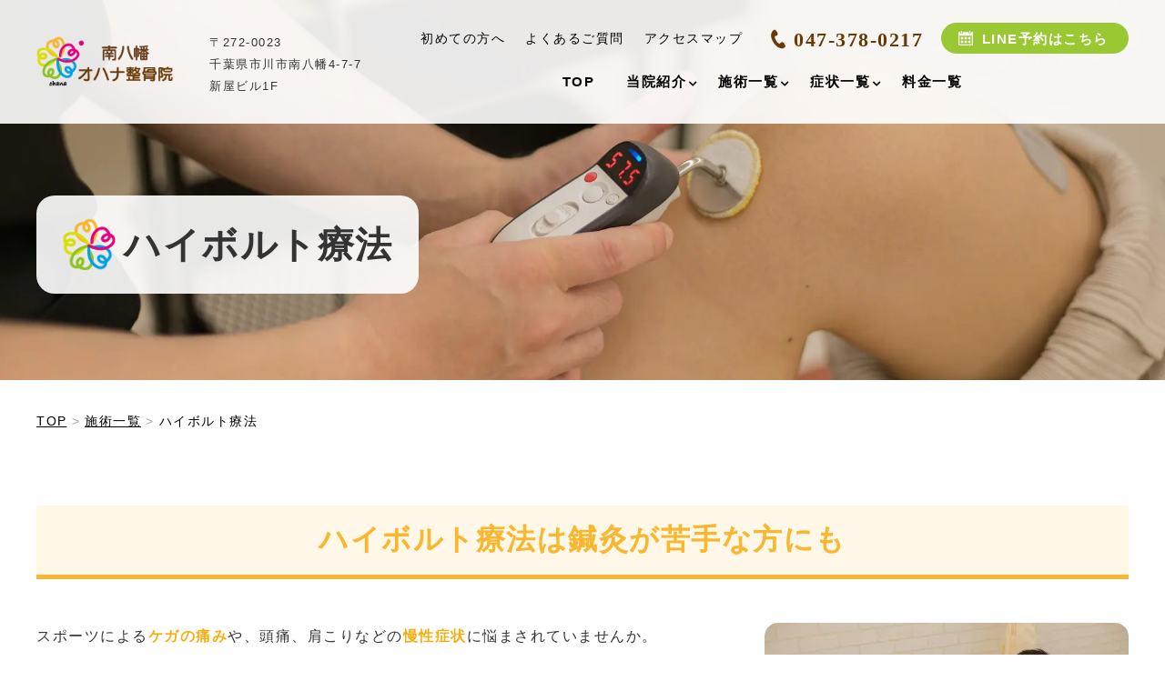

--- FILE ---
content_type: text/html; charset=UTF-8
request_url: https://ohana-yhmer-seikotsu.com/menu/high-bolt
body_size: 33888
content:
<!DOCTYPE html>
<html lang="ja" prefix="og: https://ogp.me/ns#">

	<head prefix="og: http://ogp.me/ns# fb: http://ogp.me/ns/fb# article: http://ogp.me/ns/article#"><meta charset="utf-8"><script>if(navigator.userAgent.match(/MSIE|Internet Explorer/i)||navigator.userAgent.match(/Trident\/7\..*?rv:11/i)){var href=document.location.href;if(!href.match(/[?&]nowprocket/)){if(href.indexOf("?")==-1){if(href.indexOf("#")==-1){document.location.href=href+"?nowprocket=1"}else{document.location.href=href.replace("#","?nowprocket=1#")}}else{if(href.indexOf("#")==-1){document.location.href=href+"&nowprocket=1"}else{document.location.href=href.replace("#","&nowprocket=1#")}}}}</script><script>class RocketLazyLoadScripts{constructor(e){this.triggerEvents=e,this.eventOptions={passive:!0},this.userEventListener=this.triggerListener.bind(this),this.delayedScripts={normal:[],async:[],defer:[]},this.allJQueries=[]}_addUserInteractionListener(e){this.triggerEvents.forEach((t=>window.addEventListener(t,e.userEventListener,e.eventOptions)))}_removeUserInteractionListener(e){this.triggerEvents.forEach((t=>window.removeEventListener(t,e.userEventListener,e.eventOptions)))}triggerListener(){this._removeUserInteractionListener(this),"loading"===document.readyState?document.addEventListener("DOMContentLoaded",this._loadEverythingNow.bind(this)):this._loadEverythingNow()}async _loadEverythingNow(){this._delayEventListeners(),this._delayJQueryReady(this),this._handleDocumentWrite(),this._registerAllDelayedScripts(),this._preloadAllScripts(),await this._loadScriptsFromList(this.delayedScripts.normal),await this._loadScriptsFromList(this.delayedScripts.defer),await this._loadScriptsFromList(this.delayedScripts.async),await this._triggerDOMContentLoaded(),await this._triggerWindowLoad(),window.dispatchEvent(new Event("rocket-allScriptsLoaded"))}_registerAllDelayedScripts(){document.querySelectorAll("script[type=rocketlazyloadscript]").forEach((e=>{e.hasAttribute("src")?e.hasAttribute("async")&&!1!==e.async?this.delayedScripts.async.push(e):e.hasAttribute("defer")&&!1!==e.defer||"module"===e.getAttribute("data-rocket-type")?this.delayedScripts.defer.push(e):this.delayedScripts.normal.push(e):this.delayedScripts.normal.push(e)}))}async _transformScript(e){return await this._requestAnimFrame(),new Promise((t=>{const n=document.createElement("script");let r;[...e.attributes].forEach((e=>{let t=e.nodeName;"type"!==t&&("data-rocket-type"===t&&(t="type",r=e.nodeValue),n.setAttribute(t,e.nodeValue))})),e.hasAttribute("src")?(n.addEventListener("load",t),n.addEventListener("error",t)):(n.text=e.text,t()),e.parentNode.replaceChild(n,e)}))}async _loadScriptsFromList(e){const t=e.shift();return t?(await this._transformScript(t),this._loadScriptsFromList(e)):Promise.resolve()}_preloadAllScripts(){var e=document.createDocumentFragment();[...this.delayedScripts.normal,...this.delayedScripts.defer,...this.delayedScripts.async].forEach((t=>{const n=t.getAttribute("src");if(n){const t=document.createElement("link");t.href=n,t.rel="preload",t.as="script",e.appendChild(t)}})),document.head.appendChild(e)}_delayEventListeners(){let e={};function t(t,n){!function(t){function n(n){return e[t].eventsToRewrite.indexOf(n)>=0?"rocket-"+n:n}e[t]||(e[t]={originalFunctions:{add:t.addEventListener,remove:t.removeEventListener},eventsToRewrite:[]},t.addEventListener=function(){arguments[0]=n(arguments[0]),e[t].originalFunctions.add.apply(t,arguments)},t.removeEventListener=function(){arguments[0]=n(arguments[0]),e[t].originalFunctions.remove.apply(t,arguments)})}(t),e[t].eventsToRewrite.push(n)}function n(e,t){let n=e[t];Object.defineProperty(e,t,{get:()=>n||function(){},set(r){e["rocket"+t]=n=r}})}t(document,"DOMContentLoaded"),t(window,"DOMContentLoaded"),t(window,"load"),t(window,"pageshow"),t(document,"readystatechange"),n(document,"onreadystatechange"),n(window,"onload"),n(window,"onpageshow")}_delayJQueryReady(e){let t=window.jQuery;Object.defineProperty(window,"jQuery",{get:()=>t,set(n){if(n&&n.fn&&!e.allJQueries.includes(n)){n.fn.ready=n.fn.init.prototype.ready=function(t){e.domReadyFired?t.bind(document)(n):document.addEventListener("rocket-DOMContentLoaded",(()=>t.bind(document)(n)))};const t=n.fn.on;n.fn.on=n.fn.init.prototype.on=function(){if(this[0]===window){function e(e){return e.split(" ").map((e=>"load"===e||0===e.indexOf("load.")?"rocket-jquery-load":e)).join(" ")}"string"==typeof arguments[0]||arguments[0]instanceof String?arguments[0]=e(arguments[0]):"object"==typeof arguments[0]&&Object.keys(arguments[0]).forEach((t=>{delete Object.assign(arguments[0],{[e(t)]:arguments[0][t]})[t]}))}return t.apply(this,arguments),this},e.allJQueries.push(n)}t=n}})}async _triggerDOMContentLoaded(){this.domReadyFired=!0,await this._requestAnimFrame(),document.dispatchEvent(new Event("rocket-DOMContentLoaded")),await this._requestAnimFrame(),window.dispatchEvent(new Event("rocket-DOMContentLoaded")),await this._requestAnimFrame(),document.dispatchEvent(new Event("rocket-readystatechange")),await this._requestAnimFrame(),document.rocketonreadystatechange&&document.rocketonreadystatechange()}async _triggerWindowLoad(){await this._requestAnimFrame(),window.dispatchEvent(new Event("rocket-load")),await this._requestAnimFrame(),window.rocketonload&&window.rocketonload(),await this._requestAnimFrame(),this.allJQueries.forEach((e=>e(window).trigger("rocket-jquery-load"))),window.dispatchEvent(new Event("rocket-pageshow")),await this._requestAnimFrame(),window.rocketonpageshow&&window.rocketonpageshow()}_handleDocumentWrite(){const e=new Map;document.write=document.writeln=function(t){const n=document.currentScript,r=document.createRange(),i=n.parentElement;let o=e.get(n);void 0===o&&(o=n.nextSibling,e.set(n,o));const a=document.createDocumentFragment();r.setStart(a,0),a.appendChild(r.createContextualFragment(t)),i.insertBefore(a,o)}}async _requestAnimFrame(){return new Promise((e=>requestAnimationFrame(e)))}static run(){const e=new RocketLazyLoadScripts(["keydown","mousemove","touchmove","touchstart","touchend","wheel"]);e._addUserInteractionListener(e)}}RocketLazyLoadScripts.run();</script>
		
		<meta http-equiv="x-ua-compatible" content="ie=edge">
				<meta http-equiv="x-dns-prefetch-control" content="on">
				<link rel="apple-touch-icon" href="icon.png">
		<link rel="preconnect" href="https://fonts.gstatic.com">
								<link rel="preload" as="font" href="https://ohana-yhmer-seikotsu.com/wp-content/themes/medical-web6/fonts/NotoSansCJKjp-Medium.woff2" crossorigin>
		<link rel="preload" as="font" href="https://ohana-yhmer-seikotsu.com/wp-content/themes/medical-web6/fonts/NotoSansCJKjp-Bold.woff2" crossorigin>
				
		
		
		
		
		
				<script src="https://ohana-yhmer-seikotsu.com/wp-content/themes/medical-web6/js/jquery-3.6.0.min.js" defer></script>
				<link rel="shortcut icon" href="https://ohana-yhmer-seikotsu.com/wp-content/uploads/2022/06/ohana-sama-symbol-mark.png">
				<meta name="viewport" content="width=device-width, initial-scale=1, shrink-to-fit=no" />
		
		<!-- All in One SEO 4.2.5.1 - aioseo.com -->
		<title>本八幡で効果的なハイボルト療法-南八幡オハナ整骨院</title><link rel="preload" as="style" href="https://fonts.googleapis.com/css?family=Open%20Sans%3A400%2C300%2C300italic%2C400italic%2C600%2C600italic%2C700%7CHind%7COpen%20Sans&#038;display=swap" /><link rel="stylesheet" href="https://fonts.googleapis.com/css?family=Open%20Sans%3A400%2C300%2C300italic%2C400italic%2C600%2C600italic%2C700%7CHind%7COpen%20Sans&#038;display=swap" media="print" onload="this.media='all'" /><noscript><link rel="stylesheet" href="https://fonts.googleapis.com/css?family=Open%20Sans%3A400%2C300%2C300italic%2C400italic%2C600%2C600italic%2C700%7CHind%7COpen%20Sans&#038;display=swap" /></noscript><link rel="preload" as="style" href="https://fonts.googleapis.com/css2?family=Nothing+You+Could+Do&#038;display=swap" /><link rel="stylesheet" href="https://fonts.googleapis.com/css2?family=Nothing+You+Could+Do&#038;display=swap" media="print" onload="this.media='all'" /><noscript><link rel="stylesheet" href="https://fonts.googleapis.com/css2?family=Nothing+You+Could+Do&#038;display=swap" /></noscript><link rel="stylesheet" href="https://ohana-yhmer-seikotsu.com/wp-content/cache/min/1/9b034cad132709b1a23deb318b87600a.css" media="all" data-minify="1" />
		<meta name="description" content="本八幡駅から徒歩5分！「南八幡オハナ整骨院」のハイボルト療法ページです。肩こりや頭痛、膝の痛いみなど、さまざまな症状に効果があり、当院では高電圧の低周波を利用するで、即効性も期待できます。すぐに痛みを解消したい方は、ぜひお越しください！" />
		<meta name="robots" content="noimageindex, max-snippet:-1, max-video-preview:-1" />
		<link rel="canonical" href="https://ohana-yhmer-seikotsu.com/menu/high-bolt" />
		<meta name="generator" content="All in One SEO (AIOSEO) 4.2.5.1 " />
		<meta property="og:locale" content="ja_JP" />
		<meta property="og:site_name" content="南八幡オハナ整骨院| 本八幡で身体の不調を改善するなら-南八幡オハナ整骨院" />
		<meta property="og:type" content="article" />
		<meta property="og:title" content="本八幡で効果的なハイボルト療法-南八幡オハナ整骨院" />
		<meta property="og:description" content="本八幡駅から徒歩5分！「南八幡オハナ整骨院」のハイボルト療法ページです。肩こりや頭痛、膝の痛いみなど、さまざまな症状に効果があり、当院では高電圧の低周波を利用するで、即効性も期待できます。すぐに痛みを解消したい方は、ぜひお越しください！" />
		<meta property="og:url" content="https://ohana-yhmer-seikotsu.com/menu/high-bolt" />
		<meta property="og:image" content="https://ohana-yhmer-seikotsu.com/wp-content/uploads/2022/05/0127_4000_rs.jpg" />
		<meta property="og:image:secure_url" content="https://ohana-yhmer-seikotsu.com/wp-content/uploads/2022/05/0127_4000_rs.jpg" />
		<meta property="og:image:width" content="2000" />
		<meta property="og:image:height" content="1334" />
		<meta property="article:published_time" content="2022-05-30T02:18:28+00:00" />
		<meta property="article:modified_time" content="2022-06-14T08:48:47+00:00" />
		<meta name="twitter:card" content="summary" />
		<meta name="twitter:title" content="本八幡で効果的なハイボルト療法-南八幡オハナ整骨院" />
		<meta name="twitter:description" content="本八幡駅から徒歩5分！「南八幡オハナ整骨院」のハイボルト療法ページです。肩こりや頭痛、膝の痛いみなど、さまざまな症状に効果があり、当院では高電圧の低周波を利用するで、即効性も期待できます。すぐに痛みを解消したい方は、ぜひお越しください！" />
		<meta name="twitter:image" content="https://ohana-yhmer-seikotsu.com/wp-content/uploads/2022/05/0127_4000_rs.jpg" />
		<meta name="google" content="nositelinkssearchbox" />
		<script type="application/ld+json" class="aioseo-schema">
			{"@context":"https:\/\/schema.org","@graph":[{"@type":"BreadcrumbList","@id":"https:\/\/ohana-yhmer-seikotsu.com\/menu\/high-bolt#breadcrumblist","itemListElement":[{"@type":"ListItem","@id":"https:\/\/ohana-yhmer-seikotsu.com\/#listItem","position":1,"item":{"@type":"WebPage","@id":"https:\/\/ohana-yhmer-seikotsu.com\/","name":"\u30db\u30fc\u30e0","description":"\u672c\u516b\u5e61\u99c5\u304b\u3089\u5f92\u6b695\u5206\uff01\u300c\u5357\u516b\u5e61\u30aa\u30cf\u30ca\u6574\u9aa8\u9662\u300d\u306e\u30cf\u30a4\u30dc\u30eb\u30c8\u7642\u6cd5\u30da\u30fc\u30b8\u3067\u3059\u3002\u80a9\u3053\u308a\u3084\u982d\u75db\u3001\u819d\u306e\u75db\u3044\u307f\u306a\u3069\u3001\u3055\u307e\u3056\u307e\u306a\u75c7\u72b6\u306b\u52b9\u679c\u304c\u3042\u308a\u3001\u5f53\u9662\u3067\u306f\u9ad8\u96fb\u5727\u306e\u4f4e\u5468\u6ce2\u3092\u5229\u7528\u3059\u308b\u3067\u3001\u5373\u52b9\u6027\u3082\u671f\u5f85\u3067\u304d\u307e\u3059\u3002\u3059\u3050\u306b\u75db\u307f\u3092\u89e3\u6d88\u3057\u305f\u3044\u65b9\u306f\u3001\u305c\u3072\u304a\u8d8a\u3057\u304f\u3060\u3055\u3044\uff01","url":"https:\/\/ohana-yhmer-seikotsu.com\/"},"nextItem":"https:\/\/ohana-yhmer-seikotsu.com\/menu\/high-bolt#listItem"},{"@type":"ListItem","@id":"https:\/\/ohana-yhmer-seikotsu.com\/menu\/high-bolt#listItem","position":2,"item":{"@type":"WebPage","@id":"https:\/\/ohana-yhmer-seikotsu.com\/menu\/high-bolt","name":"\u30cf\u30a4\u30dc\u30eb\u30c8\u7642\u6cd5","description":"\u672c\u516b\u5e61\u99c5\u304b\u3089\u5f92\u6b695\u5206\uff01\u300c\u5357\u516b\u5e61\u30aa\u30cf\u30ca\u6574\u9aa8\u9662\u300d\u306e\u30cf\u30a4\u30dc\u30eb\u30c8\u7642\u6cd5\u30da\u30fc\u30b8\u3067\u3059\u3002\u80a9\u3053\u308a\u3084\u982d\u75db\u3001\u819d\u306e\u75db\u3044\u307f\u306a\u3069\u3001\u3055\u307e\u3056\u307e\u306a\u75c7\u72b6\u306b\u52b9\u679c\u304c\u3042\u308a\u3001\u5f53\u9662\u3067\u306f\u9ad8\u96fb\u5727\u306e\u4f4e\u5468\u6ce2\u3092\u5229\u7528\u3059\u308b\u3067\u3001\u5373\u52b9\u6027\u3082\u671f\u5f85\u3067\u304d\u307e\u3059\u3002\u3059\u3050\u306b\u75db\u307f\u3092\u89e3\u6d88\u3057\u305f\u3044\u65b9\u306f\u3001\u305c\u3072\u304a\u8d8a\u3057\u304f\u3060\u3055\u3044\uff01","url":"https:\/\/ohana-yhmer-seikotsu.com\/menu\/high-bolt"},"previousItem":"https:\/\/ohana-yhmer-seikotsu.com\/#listItem"}]},{"@type":"Organization","@id":"https:\/\/ohana-yhmer-seikotsu.com\/#organization","name":"\u5357\u516b\u5e61\u30aa\u30cf\u30ca\u6574\u9aa8\u9662","url":"https:\/\/ohana-yhmer-seikotsu.com\/","logo":{"@type":"ImageObject","url":"https:\/\/ohana-yhmer-seikotsu.com\/wp-content\/uploads\/2022\/02\/b27e58acb745c519d8a4a7b9a997c738.png","@id":"https:\/\/ohana-yhmer-seikotsu.com\/#organizationLogo","width":199,"height":72},"image":{"@id":"https:\/\/ohana-yhmer-seikotsu.com\/#organizationLogo"},"contactPoint":{"@type":"ContactPoint","telephone":"+81473780217","contactType":"Customer Support"}},{"@type":"WebSite","@id":"https:\/\/ohana-yhmer-seikotsu.com\/#website","url":"https:\/\/ohana-yhmer-seikotsu.com\/","name":"\u5357\u516b\u5e61\u30aa\u30cf\u30ca\u6574\u9aa8\u9662","description":"\u672c\u516b\u5e61\u3067\u8eab\u4f53\u306e\u4e0d\u8abf\u3092\u6539\u5584\u3059\u308b\u306a\u3089-\u5357\u516b\u5e61\u30aa\u30cf\u30ca\u6574\u9aa8\u9662","inLanguage":"ja","publisher":{"@id":"https:\/\/ohana-yhmer-seikotsu.com\/#organization"}},{"@type":"WebPage","@id":"https:\/\/ohana-yhmer-seikotsu.com\/menu\/high-bolt#webpage","url":"https:\/\/ohana-yhmer-seikotsu.com\/menu\/high-bolt","name":"\u672c\u516b\u5e61\u3067\u52b9\u679c\u7684\u306a\u30cf\u30a4\u30dc\u30eb\u30c8\u7642\u6cd5-\u5357\u516b\u5e61\u30aa\u30cf\u30ca\u6574\u9aa8\u9662","description":"\u672c\u516b\u5e61\u99c5\u304b\u3089\u5f92\u6b695\u5206\uff01\u300c\u5357\u516b\u5e61\u30aa\u30cf\u30ca\u6574\u9aa8\u9662\u300d\u306e\u30cf\u30a4\u30dc\u30eb\u30c8\u7642\u6cd5\u30da\u30fc\u30b8\u3067\u3059\u3002\u80a9\u3053\u308a\u3084\u982d\u75db\u3001\u819d\u306e\u75db\u3044\u307f\u306a\u3069\u3001\u3055\u307e\u3056\u307e\u306a\u75c7\u72b6\u306b\u52b9\u679c\u304c\u3042\u308a\u3001\u5f53\u9662\u3067\u306f\u9ad8\u96fb\u5727\u306e\u4f4e\u5468\u6ce2\u3092\u5229\u7528\u3059\u308b\u3067\u3001\u5373\u52b9\u6027\u3082\u671f\u5f85\u3067\u304d\u307e\u3059\u3002\u3059\u3050\u306b\u75db\u307f\u3092\u89e3\u6d88\u3057\u305f\u3044\u65b9\u306f\u3001\u305c\u3072\u304a\u8d8a\u3057\u304f\u3060\u3055\u3044\uff01","inLanguage":"ja","isPartOf":{"@id":"https:\/\/ohana-yhmer-seikotsu.com\/#website"},"breadcrumb":{"@id":"https:\/\/ohana-yhmer-seikotsu.com\/menu\/high-bolt#breadcrumblist"},"author":"https:\/\/ohana-yhmer-seikotsu.com\/author\/dev\/#author","creator":"https:\/\/ohana-yhmer-seikotsu.com\/author\/dev\/#author","datePublished":"2022-05-30T02:18:28+09:00","dateModified":"2022-06-14T08:48:47+09:00"}]}
		</script>
		<!-- All in One SEO -->


<!-- Google Tag Manager for WordPress by gtm4wp.com -->
<script data-cfasync="false" data-pagespeed-no-defer>//<![CDATA[
	var gtm4wp_datalayer_name = "dataLayer";
	var dataLayer = dataLayer || [];
//]]>
</script>
<!-- End Google Tag Manager for WordPress by gtm4wp.com --><link href='https://fonts.gstatic.com' crossorigin rel='preconnect' />
		<!-- This site uses the Google Analytics by MonsterInsights plugin v7.17.0 - Using Analytics tracking - https://www.monsterinsights.com/ -->
		<!-- Note: MonsterInsights is not currently configured on this site. The site owner needs to authenticate with Google Analytics in the MonsterInsights settings panel. -->
					<!-- No UA code set -->
				<!-- / Google Analytics by MonsterInsights -->
		<style id='global-styles-inline-css' type='text/css'>
body{--wp--preset--color--black: #000000;--wp--preset--color--cyan-bluish-gray: #abb8c3;--wp--preset--color--white: #ffffff;--wp--preset--color--pale-pink: #f78da7;--wp--preset--color--vivid-red: #cf2e2e;--wp--preset--color--luminous-vivid-orange: #ff6900;--wp--preset--color--luminous-vivid-amber: #fcb900;--wp--preset--color--light-green-cyan: #7bdcb5;--wp--preset--color--vivid-green-cyan: #00d084;--wp--preset--color--pale-cyan-blue: #8ed1fc;--wp--preset--color--vivid-cyan-blue: #0693e3;--wp--preset--color--vivid-purple: #9b51e0;--wp--preset--gradient--vivid-cyan-blue-to-vivid-purple: linear-gradient(135deg,rgba(6,147,227,1) 0%,rgb(155,81,224) 100%);--wp--preset--gradient--light-green-cyan-to-vivid-green-cyan: linear-gradient(135deg,rgb(122,220,180) 0%,rgb(0,208,130) 100%);--wp--preset--gradient--luminous-vivid-amber-to-luminous-vivid-orange: linear-gradient(135deg,rgba(252,185,0,1) 0%,rgba(255,105,0,1) 100%);--wp--preset--gradient--luminous-vivid-orange-to-vivid-red: linear-gradient(135deg,rgba(255,105,0,1) 0%,rgb(207,46,46) 100%);--wp--preset--gradient--very-light-gray-to-cyan-bluish-gray: linear-gradient(135deg,rgb(238,238,238) 0%,rgb(169,184,195) 100%);--wp--preset--gradient--cool-to-warm-spectrum: linear-gradient(135deg,rgb(74,234,220) 0%,rgb(151,120,209) 20%,rgb(207,42,186) 40%,rgb(238,44,130) 60%,rgb(251,105,98) 80%,rgb(254,248,76) 100%);--wp--preset--gradient--blush-light-purple: linear-gradient(135deg,rgb(255,206,236) 0%,rgb(152,150,240) 100%);--wp--preset--gradient--blush-bordeaux: linear-gradient(135deg,rgb(254,205,165) 0%,rgb(254,45,45) 50%,rgb(107,0,62) 100%);--wp--preset--gradient--luminous-dusk: linear-gradient(135deg,rgb(255,203,112) 0%,rgb(199,81,192) 50%,rgb(65,88,208) 100%);--wp--preset--gradient--pale-ocean: linear-gradient(135deg,rgb(255,245,203) 0%,rgb(182,227,212) 50%,rgb(51,167,181) 100%);--wp--preset--gradient--electric-grass: linear-gradient(135deg,rgb(202,248,128) 0%,rgb(113,206,126) 100%);--wp--preset--gradient--midnight: linear-gradient(135deg,rgb(2,3,129) 0%,rgb(40,116,252) 100%);--wp--preset--duotone--dark-grayscale: url('#wp-duotone-dark-grayscale');--wp--preset--duotone--grayscale: url('#wp-duotone-grayscale');--wp--preset--duotone--purple-yellow: url('#wp-duotone-purple-yellow');--wp--preset--duotone--blue-red: url('#wp-duotone-blue-red');--wp--preset--duotone--midnight: url('#wp-duotone-midnight');--wp--preset--duotone--magenta-yellow: url('#wp-duotone-magenta-yellow');--wp--preset--duotone--purple-green: url('#wp-duotone-purple-green');--wp--preset--duotone--blue-orange: url('#wp-duotone-blue-orange');--wp--preset--font-size--small: 13px;--wp--preset--font-size--medium: 20px;--wp--preset--font-size--large: 36px;--wp--preset--font-size--x-large: 42px;}.has-black-color{color: var(--wp--preset--color--black) !important;}.has-cyan-bluish-gray-color{color: var(--wp--preset--color--cyan-bluish-gray) !important;}.has-white-color{color: var(--wp--preset--color--white) !important;}.has-pale-pink-color{color: var(--wp--preset--color--pale-pink) !important;}.has-vivid-red-color{color: var(--wp--preset--color--vivid-red) !important;}.has-luminous-vivid-orange-color{color: var(--wp--preset--color--luminous-vivid-orange) !important;}.has-luminous-vivid-amber-color{color: var(--wp--preset--color--luminous-vivid-amber) !important;}.has-light-green-cyan-color{color: var(--wp--preset--color--light-green-cyan) !important;}.has-vivid-green-cyan-color{color: var(--wp--preset--color--vivid-green-cyan) !important;}.has-pale-cyan-blue-color{color: var(--wp--preset--color--pale-cyan-blue) !important;}.has-vivid-cyan-blue-color{color: var(--wp--preset--color--vivid-cyan-blue) !important;}.has-vivid-purple-color{color: var(--wp--preset--color--vivid-purple) !important;}.has-black-background-color{background-color: var(--wp--preset--color--black) !important;}.has-cyan-bluish-gray-background-color{background-color: var(--wp--preset--color--cyan-bluish-gray) !important;}.has-white-background-color{background-color: var(--wp--preset--color--white) !important;}.has-pale-pink-background-color{background-color: var(--wp--preset--color--pale-pink) !important;}.has-vivid-red-background-color{background-color: var(--wp--preset--color--vivid-red) !important;}.has-luminous-vivid-orange-background-color{background-color: var(--wp--preset--color--luminous-vivid-orange) !important;}.has-luminous-vivid-amber-background-color{background-color: var(--wp--preset--color--luminous-vivid-amber) !important;}.has-light-green-cyan-background-color{background-color: var(--wp--preset--color--light-green-cyan) !important;}.has-vivid-green-cyan-background-color{background-color: var(--wp--preset--color--vivid-green-cyan) !important;}.has-pale-cyan-blue-background-color{background-color: var(--wp--preset--color--pale-cyan-blue) !important;}.has-vivid-cyan-blue-background-color{background-color: var(--wp--preset--color--vivid-cyan-blue) !important;}.has-vivid-purple-background-color{background-color: var(--wp--preset--color--vivid-purple) !important;}.has-black-border-color{border-color: var(--wp--preset--color--black) !important;}.has-cyan-bluish-gray-border-color{border-color: var(--wp--preset--color--cyan-bluish-gray) !important;}.has-white-border-color{border-color: var(--wp--preset--color--white) !important;}.has-pale-pink-border-color{border-color: var(--wp--preset--color--pale-pink) !important;}.has-vivid-red-border-color{border-color: var(--wp--preset--color--vivid-red) !important;}.has-luminous-vivid-orange-border-color{border-color: var(--wp--preset--color--luminous-vivid-orange) !important;}.has-luminous-vivid-amber-border-color{border-color: var(--wp--preset--color--luminous-vivid-amber) !important;}.has-light-green-cyan-border-color{border-color: var(--wp--preset--color--light-green-cyan) !important;}.has-vivid-green-cyan-border-color{border-color: var(--wp--preset--color--vivid-green-cyan) !important;}.has-pale-cyan-blue-border-color{border-color: var(--wp--preset--color--pale-cyan-blue) !important;}.has-vivid-cyan-blue-border-color{border-color: var(--wp--preset--color--vivid-cyan-blue) !important;}.has-vivid-purple-border-color{border-color: var(--wp--preset--color--vivid-purple) !important;}.has-vivid-cyan-blue-to-vivid-purple-gradient-background{background: var(--wp--preset--gradient--vivid-cyan-blue-to-vivid-purple) !important;}.has-light-green-cyan-to-vivid-green-cyan-gradient-background{background: var(--wp--preset--gradient--light-green-cyan-to-vivid-green-cyan) !important;}.has-luminous-vivid-amber-to-luminous-vivid-orange-gradient-background{background: var(--wp--preset--gradient--luminous-vivid-amber-to-luminous-vivid-orange) !important;}.has-luminous-vivid-orange-to-vivid-red-gradient-background{background: var(--wp--preset--gradient--luminous-vivid-orange-to-vivid-red) !important;}.has-very-light-gray-to-cyan-bluish-gray-gradient-background{background: var(--wp--preset--gradient--very-light-gray-to-cyan-bluish-gray) !important;}.has-cool-to-warm-spectrum-gradient-background{background: var(--wp--preset--gradient--cool-to-warm-spectrum) !important;}.has-blush-light-purple-gradient-background{background: var(--wp--preset--gradient--blush-light-purple) !important;}.has-blush-bordeaux-gradient-background{background: var(--wp--preset--gradient--blush-bordeaux) !important;}.has-luminous-dusk-gradient-background{background: var(--wp--preset--gradient--luminous-dusk) !important;}.has-pale-ocean-gradient-background{background: var(--wp--preset--gradient--pale-ocean) !important;}.has-electric-grass-gradient-background{background: var(--wp--preset--gradient--electric-grass) !important;}.has-midnight-gradient-background{background: var(--wp--preset--gradient--midnight) !important;}.has-small-font-size{font-size: var(--wp--preset--font-size--small) !important;}.has-medium-font-size{font-size: var(--wp--preset--font-size--medium) !important;}.has-large-font-size{font-size: var(--wp--preset--font-size--large) !important;}.has-x-large-font-size{font-size: var(--wp--preset--font-size--x-large) !important;}
</style>








<style id='rocket-lazyload-inline-css' type='text/css'>
.rll-youtube-player{position:relative;padding-bottom:56.23%;height:0;overflow:hidden;max-width:100%;}.rll-youtube-player iframe{position:absolute;top:0;left:0;width:100%;height:100%;z-index:100;background:0 0}.rll-youtube-player img{bottom:0;display:block;left:0;margin:auto;max-width:100%;width:100%;position:absolute;right:0;top:0;border:none;height:auto;cursor:pointer;-webkit-transition:.4s all;-moz-transition:.4s all;transition:.4s all}.rll-youtube-player img:hover{-webkit-filter:brightness(75%)}.rll-youtube-player .play{height:72px;width:72px;left:50%;top:50%;margin-left:-36px;margin-top:-36px;position:absolute;background:url(https://ohana-yhmer-seikotsu.com/wp-content/plugins/wp-rocket/assets/img/youtube.png) no-repeat;cursor:pointer}
</style>
<link rel='shortlink' href='https://ohana-yhmer-seikotsu.com/?p=6795' />
<style type='text/css'>                span.wpmm-mega-menu-label.wpmm_depth_first{
                animation-duration:  s;
                animation-delay:     s;
                animation-iteration-count: 1;
                -webkit-animation-duration:  s;
                -webkit-animation-delay:     s;
                -webkit-animation-iteration-count: 1;
                }
                                .wp-megamenu-main-wrapper .wpmm-mega-menu-icon{
                font-size: 13px;
                }
                </style><!-- HFCM by 99 Robots - Snippet # 1: LocalBujiness -->
<script type="application/ld+json">
{
         "@context": "http://schema.org",
         "@type": "LocalBusiness",
         "image" : [
            "https://ohana-yhmer-seikotsu.com/wp-content/uploads/2022/02/4a332f05ade4ac7bb3c46c472cb5eac8.png",
            "https://ohana-yhmer-seikotsu.com/wp-content/uploads/2024/01/146e244013d827a59bb9cde1864e36a6-1.jpg",
            "https://ohana-yhmer-seikotsu.com/wp-content/uploads/2024/01/eeb68594eb147431a4f7bd1ae7037f53.jpg",
            "https://ohana-yhmer-seikotsu.com/wp-content/uploads/2024/01/0230c902bd240ed903ed7096cd2a270e.jpg"
   ],
         "@id": "https://ohana-yhmer-seikotsu.com/",
         "name": "南八幡オハナ整骨院",
         "address": {
          "@type": "PostalAddress",
          "addressCountry": "JP",
          "postalCode": "272-0023",
          "addressRegion": "千葉県",
          "addressLocality": "市川市",
          "streetAddress": "南八幡4-7-7新屋ビル1F"
 },
         "geo": {
          "@type": "GeoCoordinates",
          "latitude":"35.719422",
          "longitude":"139.926777"
 },
         "url": "https://ohana-yhmer-seikotsu.com/",
         "telephone": "047-378-0217",
         "priceRange": "¥500～¥4,000",
         "openingHoursSpecification":[
          {
           "@type": "OpeningHoursSpecification",
           "dayOfWeek":[
            "Monday",
            "Tuesday",
            "Wednesday",
            "Thursday",
            "Friday"
   ],
           "opens":"9:00",
           "closes":"12:00"
  },
  {
           "@type":"OpeningHoursSpecification",
           "dayOfWeek":[
            "Monday",
            "Tuesday",
            "Wednesday",
            "Thursday",
            "Friday"
   ],
           "opens":"15:00",
           "closes":"20:00"
  },
  {
           "@type":"OpeningHoursSpecification",
           "dayOfWeek":[
            "Sunday"
   ],
           "opens":"14:30",
           "closes":"17:00"
  }
 ]
}
</script>
<!-- /end HFCM by 99 Robots -->
<!-- HFCM by 99 Robots - Snippet # 2: MedicalBusiness -->
<script type="application/ld+json">
{"@context": "https://schema.org",
"@type": "MedicalBusiness",
"name": "南八幡オハナ整骨院",
"description": "本八幡駅から徒歩5分！「南八幡オハナ整骨院」のトップページです。当院では症状原因を丁寧に探り根本からの改善を目指します。「スポーツでケガをした」「仕事の疲労がある」「家事で腰を痛めた」などどんなお悩みでもお気軽に当院へご相談ください！",
"url": "https://ohana-yhmer-seikotsu.com/",
"telephone": "047-378-0217",
"priceRange": "¥500～¥4,000",
"currenciesAccepted": "JPY",
"paymentAccepted": "現金,クレジットカード",
"openingHoursSpecification":
[
{"@type": "OpeningHoursSpecification",
           "dayOfWeek":[
            "Monday",
            "Tuesday",
            "Wednesday",
            "Thursday",
            "Friday"
   ],
           "opens":"9:00",
           "closes":"12:00"
  },
  {
           "@type":"OpeningHoursSpecification",
           "dayOfWeek":[
            "Monday",
            "Tuesday",
            "Wednesday",
            "Thursday",
            "Friday"
   ],
           "opens":"15:00",
           "closes":"20:00"
  },
  {
           "@type":"OpeningHoursSpecification",
           "dayOfWeek":[
            "Sunday"
   ],
           "opens":"14:30",
           "closes":"17:00"
}
],
"address": {
"@type": "PostalAddress",
"postalCode": "272-0023",
"addressRegion": "千葉県",
"addressLocality": "市川市",
"streetAddress": "南八幡4-7-7新屋ビル1F",
"addressCountry": {
"@type":"Country",
"name":"JP"
}
},
"geo":{
"@type":"GeoCoordinates",
"latitude":35.719422,
"longitude":139.926777
},
"image":[
{"@type": "ImageObject",
"url": "https://ohana-yhmer-seikotsu.com/wp-content/uploads/2024/01/146e244013d827a59bb9cde1864e36a6.jpg",
"width": "800",
"height": "532"
}
]
}
</script>
<!-- /end HFCM by 99 Robots -->
<!-- HFCM by 99 Robots - Snippet # 26: menu-high-bolt -->
<script type="application/ld+json">
    {
      "@context": "https://schema.org",
      "@type": "Thing",
        "name": [
                "痛み",
                "治療",
                "施術",
                "筋肉",
                "症状",
                "効果",
                "治療器",
                "ぎっくり腰",
                "神経",
                "原因",
                "療法",
                "刺激",
                "改善",
                "肩こり",
                "電気刺激"
        ]
}
    </script>
<!-- /end HFCM by 99 Robots -->

<!-- Google Tag Manager for WordPress by gtm4wp.com -->
<script data-cfasync="false" data-pagespeed-no-defer>//<![CDATA[
	var dataLayer_content = {"pagePostType":"menu","pagePostType2":"single-menu","pagePostAuthor":"dev"};
	dataLayer.push( dataLayer_content );//]]>
</script>
<script type="rocketlazyloadscript" data-cfasync="false">//<![CDATA[
(function(w,d,s,l,i){w[l]=w[l]||[];w[l].push({'gtm.start':
new Date().getTime(),event:'gtm.js'});var f=d.getElementsByTagName(s)[0],
j=d.createElement(s),dl=l!='dataLayer'?'&l='+l:'';j.async=true;j.src=
'//www.googletagmanager.com/gtm.'+'js?id='+i+dl;f.parentNode.insertBefore(j,f);
})(window,document,'script','dataLayer','GTM-W75X45L');//]]>
</script>
<!-- End Google Tag Manager -->
<!-- End Google Tag Manager for WordPress by gtm4wp.com --><noscript><style id="rocket-lazyload-nojs-css">.rll-youtube-player, [data-lazy-src]{display:none !important;}</style></noscript>		<!-- ▼設定スタイル▼ -->
<style>
/* フォント設定 */
@font-face {
	font-family: Noto Sans JP;
	src: url(https://ohana-yhmer-seikotsu.com/wp-content/themes/medical-web6/fonts/NotoSansCJKjp-Medium.woff2) format('woff2');
	font-display: optional;
}
@font-face {
	font-family: Noto Sans JP;
	src: url(https://ohana-yhmer-seikotsu.com/wp-content/themes/medical-web6/fonts/NotoSansCJKjp-Bold.woff2) format('woff2');
	font-weight: 700;
	font-style: bold;
	font-display: optional;
}
body .wrap *{
  font-family: "Yu Gothic Medium", "游ゴシック Medium", YuGothic, "游ゴシック体","Hiragino Kaku Gothic ProN", "ヒラギノ角ゴ ProN W3", Meiryo, メイリオ, sans-serif!important;
}
	body .wrap .MainLabel .MainLabel__en,body .wrap .contact__tel,body .wrap .Feature__blc__num,body .wrap .Flow__a__title .title__num,body .wrap .Flow__b__blc .title__num,body .wrap .Doctor__Profile__Message > .title{
	font-family: "Noto Sans JP",san-serif!important;
	font-weight: bold;
}
		
	
	
/* メインカラー1 */
	.btn--base,.SecTitle__txt,.SecTitle__txt,.Cost__table thead .head,.About__Info__Reservation,.Post__body h5:before,.Doctor__Profile__table th,.ColumnArticle__box,.ColumnNav__search,.ColumnNav__list,.Condition__table,.Condition__table th, .Condition__table td,.Process__blc,.pagination__items__anchor,.Sec__recruit .Condition__table th{
		border-color: #6a3906;
	}
	.contact__tel,.Beginning_cont h3,.Schedule__title,.Recruit__message__cont h3,.HeadTxt_m,.Cost__table h3,.Tool__blc__txt h3,.VisionTitle,.About__Info__Schedule__blc .title span,.About__Info__Reservation .title,.DoctorData__blc dt,.DoctorData__history th,.Doctor__Profile__table th,.Doctor__Profile__Message > .title,.Symptom__blc h3,.Post__body h3,
	.Schedul__table th,.Schedul__table .timezone,.Useful_cont h5,.Recruit__Mind__cont h3,.Useful__title .title__txt,.News__blc h3,.Cost__table .amount,.tel__button,.ColumnNav__list__title,.Column__box__head a,.Table__head,.Process__blc__cont h4,.pagination__items__anchor,.ColumnArticle h3,.ColumnArticle h5{
		color: #6a3906;
	}
	.MainLabel .MainLabel__en,.Staff__blc .job,.Sidebyside__blc .job,.FaqList__blc dt:before, .FaqList__blc dt:before, .FaqList__blc dd:before, .FaqList__blc dd:before,.Calendar .MainLabel .MainLabel__en{
		color: #6a3906b3;
	}
	.contact__tel:before,.spnav-menu,.spnav__list,.btn--submit,.Doctor__Profile__Message>.title:before,.Calendar,.ColumnNav__search__btn,.ColumnNav__list::before,.ColumnNav__list__item,.Column__box__anchor,.Column__label__anchor,.Column__title h1,.Author,.pagination__current a,.pagination__items__anchor:hover{
		background-color: #6a3906;
	}
	.Footer{
/* 		background-color: #6a3906; */
	}
	.SubjectContents dt{
		background-color: #6a3906;
	}
	.Doctor__Mainpict__txt,.GloNav_menu li ul,.Schedule__title:before{
		background-color: #6a3906cc;
	}
	.gallery .images>div p, .spnav__list li.opened > a + ul,.About__Mainpict__txt{
		background: #6a3906e6;
	}
	@media screen and (max-width: 480px){
		.Recruit__Occupation__blc .btn--base {
			background-color: #6a3906;
		}
	}
	/* メガメニュー調整 */
	.wp-megamenu-main-wrapper.wpmm-ctheme-wrapper.wpmega-default-theme.wpmm-orientation-horizontal ul.wpmm-mega-wrapper li .wpmm-sub-menu-wrap, .wp-megamenu-main-wrapper.wpmm-ctheme-wrapper.wpmega-default-theme.wpmm-orientation-vertical ul.wpmm-mega-wrapper li .wpmm-sub-menu-wrap,.wp-megamenu-main-wrapper.wpmm-ctheme-wrapper.wpmega-default-theme.wpmm-orientation-horizontal ul.wpmm-mega-wrapper > li > a::before,.Header .wp-megamenu-main-wrapper.wpmm-ctheme-wrapper.wpmega-default-theme.wpmm-orientation-horizontal ul.wpmm-mega-wrapper > li > a::after, .Header .wp-megamenu-main-wrapper.wpmm-orientation-horizontal.wpmm-askins-wrapper ul.wpmm-mega-wrapper > li.menu-item-has-children > a:after, .wp-megamenu-main-wrapper.wpmm-ctheme-wrapper.wpmega-default-theme ul.wpmm-mega-wrapper li.wpmega-menu-flyout ul, .swiper-pagination-bullet-active{
		background: #6a3906!important;
		background: #6a3906b8!important;
	}
	#wpmega-menu-global, .swiper-pagination-bullet{
		border-color: #6a3906!important;
		border-color: #6a3906b8!important;
	}
	.wp-megamenu-main-wrapper.wpmm-ctheme-wrapper.wpmega-default-theme.wpmm-orientation-horizontal ul.wpmm-mega-wrapper > li > a, .wp-megamenu-main-wrapper.wpmm-ctheme-wrapper.wpmega-default-theme.wpmm-orientation-vertical ul.wpmm-mega-wrapper > li > a{
/* 		color: #6a3906!important;
		color: #6a3906b8!important; */
		color: #000!important;
	}

/* メインカラー2 */
	.SubHeroNopic{
		background: -webkit-gradient(linear, left top, right top, color-stop(10%, #91c12840), color-stop(90%, #91c12880));
		background: linear-gradient(to right, #91c12840 10%, #91c12880 90%);
	}
	.About__lower__nav .menu .menu__item:before,.About__access__blc dt:before,.spnav__list li.opened > a, .spnav__list li.opened > span,.slick-dots li.slick-active,.Examination__blc__txt h3:before,.HeroBnr__info dl dt:before,.spnav__btn__subject,.Column__blc__cat p {
		background: #f8b72e;
	}
	.slick-prev, .slick-next,.btn--submit:hover{
		background-color: #f8b72e;
	}
	.SecTitle__txt:before,.Table__head:before,.ColumnArticle h2:before{
		background-color: #f8b72ee6;
	}
	.Alliance__blc__txt .link:before{
		background: #f8b72ecc;
	}
	.Summary__head,.Staff,.News,.Sec__color__02{
		background-color: #f8b72e1a;
	}
	.Feature__blc__num:before, .Treatment__title .title__num:before,.Director__Greeting:before{
		background: #f8b72e40;
	}
	.Schedul__table,.Schedul__table th, .Schedul__table td, .Target__wrap,.Staff__blc .job,.Footer__top,.HeadTxt_m,.Post__body h3, .Summary__head,.Sidebyside__blc .job,.Process__blc .title__num,.table__base th{
		border-color: #f8b72e;
	}
	.Process__blc .title__num {
		color: #f8b72e;
	}
	.Useful__title .title__num{
		border-color: #f8b72e40;
	}
	.Summary__head em,.ColumnArticle h4,.Useful_cont h4{
		color: #f8b72e;
	}
	@media screen and (max-width: 480px){
		.table__base th{
			color: #f8b72e;
		}
	}
/* メインカラー3 */
	.Flow__a__title .title__num, .Feature__blc__num em,.Treatment__title .title__num{
		color: #91c128;
	}
	.Flow__b__blc .title__num{
		color: #91c12840;
	}
	.Flow__b__blc:after,.Symptom__menu li.sickness{
		background-color: #91c12866;
	}
	.Summary__blc div em.marker2, .SecLead em.marker2, aside.Note em.marker2, .Subject__table em.marker2, .Flow__a__cont em.marker2,.Beginning_cont em.marker2,.News__blc em.marker2,.Useful_cont em.marker2,.Director__Greeting__txt em.marker2,.Treatment__blc__cont em.marker2,.Process__blc__cont em.marker2,.Condition__table em.marker2,.ColumnArticleCont em.marker2{
		background: -webkit-gradient(linear, left top, left bottom, color-stop(50%, #0000), color-stop(50%, #91c12880));
		background: linear-gradient(#0000 50%, #91c12880 50%);	
	}
	.Recruit__Service__blc__cont:before{
		background-color: #91c1284d;
	}
	.SubjectContents__nav ul li:before,.DoctorData__blc dt{
		border-color: #91c128;
	}
	@media screen and (max-width: 896px){
		.Fix__TabBar{
			background: -webkit-gradient(linear, left top, left bottom, from(#91c128), to(#6a3906));
			background: linear-gradient(#91c128 -100%, #6a3906 100%);
		}
		.Fix__TabBar__btn:before{
			background-color: #91c12866;
		}
	}

/* フォントカラー1 */
	body{
		color: #333333;
	}
/* フォントカラー2 */
	.Subject__blc a,.SubjectIndex__blc a,.txt-m-blc a, .txt-m-blc a, .SecLead a, aside.Note a{
		color: #3e99f9;
	}
/* フォントカラー3 */
	.Subject__blc a:hover,.SubjectIndex__blc a:hover,.txt-m-blc a:hover, .txt-m-blc a:hover, .SecLead a:hover, aside.Note a:hover{
		color: #0078f9;
	}
	
/* アクセントカラー1 */
	.Post__body a,.contact__reserved__cont .hour, .FaqList__blc dt p:hover,.HeroBnr__info__title a, .NewsList a{
		color: #99c832;
	}
	.nav-toggle span,.Header__sp__btn.btn-tel-mb:before,.reservedBtn,.btn--base,.spnav__contact a:before {
		background-color: #99c832;
	}
	.Greeting,.Symptom__menu li.symptom{
		background-color: #99c8321a;
	}
	.Trouble__wrap{
		border-color: #99c83266;
	}
	.GloNav_menu li:hover>ul>li:hover{
		background: #99c832b3;
	}
/* アクセントカラー2 */
	.Summary__blc div em, .SecLead em, aside.Note em, .Subject__table em, .Flow__a__cont em,.Post__body em,.Beginning_cont em,.Feature__cont p em,.News__blc em,.Useful_cont em,.Director__Greeting__txt em,.Treatment__blc__cont em,.Process__blc__cont em,.Condition__table em,.ColumnArticleCont em{
		background: -webkit-gradient(linear, left top, left bottom, color-stop(50%, #0000), color-stop(50%, #e8b4ce80));
		background: linear-gradient(#0000 50%, #e8b4ce80 50%);	
	}

/* アクセントカラー3 */
	.home__upperArea {
		background: -webkit-gradient(linear, left top, left bottom, from(#fff), color-stop(30%, #f9edc2), to(#f9edc2));
		background: linear-gradient(#fff 0%, #f9edc2 30%, #f9edc2 100%);
	}
	.Examination__blc__pic:before{
		background: -webkit-gradient(linear,left top,right top,from(#f9edc200),to(#f9edc280));
		background: linear-gradient(to right,#f9edc200 0%,#f9edc280 100%);
	}
	.SubjectContents,.Subject__table th, .Target__wrap--color,.Post__body h4,.Subject__blc__icon,.SubjectContents dd,.Recruit__Interview__txt,.Condition__table th{
		background-color: #f9edc2;
	}
	.Sec__color,.Treatment__blc,.Examination__blc,.Column__blc,.Sec #InnerLink,.Flow__a__blc,.SymptomIndex.Home__Service{
		background-color: #f9edc280;
	}
	.Guide__wrap{
		background-color: #f9edc299;
	}
	.Process__blc{
		background-color: #f9edc21a;
	}
	.Subject__blc:before{
		border-color: #0000 #0000 #f9edc2 #0000;
	}
	.Flow__a__blc{
		border-color: #f9edc2;
	}
		
/* 背景画像 */
	.News.lazyloaded{background: #f8b72e1a  url(https://ohana-yhmer-seikotsu.com/wp-content/uploads/2022/02/c8d1125e258356ea3866ef873d95363f-1.png) left bottom/cover no-repeat;}
	.Greeting.lazyloaded{background: #99c8321a url(https://ohana-yhmer-seikotsu.com/wp-content/uploads/2022/02/6c53ee81a167dc61b4d8a91c4f1f5cae-1.jpg) center center/cover no-repeat;}
	.Subject.lazyloaded {background: #6a3906 url(https://ohana-yhmer-seikotsu.com/wp-content/uploads/2022/05/AdobeStock_142988392-scaled.jpeg) center center/cover no-repeat;}
	.About .ContsHeader.lazyloaded {background: #99c8321a url(https://ohana-yhmer-seikotsu.com/wp-content/uploads/2022/05/5a852dcd1d3506c65c2a8ebea9c2baa7-scaled.jpg) center center/cover no-repeat;}

/* .Greeting{
	background: url() center center/cover no-repeat;
} */
@media screen and (max-width: 896px){
	.Fix__TabBar__btn{
		width: calc(100% / 4);
	}
}

/* CSSの設定 */
</style>	</head>

	<body class="home page-top">

		<section class="wrap">

			<!-- ▲//headMeta▲-->

	<!-- ▼1.ヘッダー▼ -->
<div id="TOP"></div>
<header class="Header">
	<div class="Header__cont">
		<div class="Header__left">
			<div class="Header__logo">
												<a href="https://ohana-yhmer-seikotsu.com/">
					<img class="Header__logo" src="data:image/svg+xml,%3Csvg%20xmlns='http://www.w3.org/2000/svg'%20viewBox='0%200%20150%2081'%3E%3C/svg%3E" alt="南八幡オハナ整骨院" width="150" height="81" data-lazy-src="https://ohana-yhmer-seikotsu.com/wp-content/uploads/2022/02/c103cda3c2f81e8dec502e3187ad952a.png"><noscript><img class="Header__logo" src="https://ohana-yhmer-seikotsu.com/wp-content/uploads/2022/02/c103cda3c2f81e8dec502e3187ad952a.png" alt="南八幡オハナ整骨院" width="150" height="81"></noscript>
				</a>		  
											</div>
			<address class="Header__address">
				<p>〒272-0023<br>千葉県市川市南八幡4-7-7<br>新屋ビル1F</p>
			</address>
		</div>
		<div class="Header__right">
			<div class="Header__right__top">
				<nav class="SubNav"><ul id="menu-sub-global" class="SubNav_menu"><li id="menu-item-7777" class="menu-item menu-item-type-post_type menu-item-object-page menu-item-7777"><a href="https://ohana-yhmer-seikotsu.com/introduce/about/">初めての方へ</a></li>
<li id="menu-item-7778" class="menu-item menu-item-type-post_type menu-item-object-page menu-item-7778"><a href="https://ohana-yhmer-seikotsu.com/introduce/faq/">よくあるご質問</a></li>
<li id="menu-item-7776" class="menu-item menu-item-type-post_type menu-item-object-page menu-item-7776"><a href="https://ohana-yhmer-seikotsu.com/introduce/map/">アクセスマップ</a></li>
</ul></nav>				<div class="Header__right__contact">
					<p class="contact__tel">047-378-0217</p>
										<p class="contact__reserved">
						<a href="https://line.me/R/ti/p/@327sqbsp" class="reservedBtn gtm-event-header-cv-pc" target="_blank">LINE予約はこちら</a>
					</p>
									</div>
			</div>
			<div id="megamenu" style="display:none;">
        
         
 
 
 
 
<style>
.wp-megamenu-main-wrapper.wpmm-ctheme-wrapper.wpmega-default-theme.wpmm-orientation-horizontal,
.wp-megamenu-main-wrapper.wpmm-ctheme-wrapper.wpmega-default-theme.wpmm-orientation-vertical{
background: rgba(255,255,255,0);

}
/* a tag small line on before tag */
.wpmm-ctheme-wrapper.wpmega-default-theme .wpmm-sub-menu-wrap ul li h4.wpmm-mega-block-title::before, 
.wpmm-ctheme-wrapper.wpmega-default-theme .wpmm-sub-menu-wrap ul li.wp-mega-menu-header > a.wp-mega-menu-link::before {
    background:  rgba(255,255,255,0);
    bottom: 0;
    content: "";
    height: 1px;
    position: absolute;
    width: 30px;
}


.wp-megamenu-main-wrapper.wpmm-ctheme-wrapper.wpmega-default-theme.wpmm-orientation-horizontal,
.wp-megamenu-main-wrapper.wpmm-ctheme-wrapper.wpmega-default-theme.wpmm-orientation-vertical{
border-radius: 0px 0px 0px 0px;
border: 1px solid #ffffff;
margin-top: 15px;
margin-bottom: 10px;

}
.wp-megamenu-main-wrapper.wpmm-ctheme-wrapper.wpmega-default-theme.wpmm-orientation-horizontal ul.wpmm-mega-wrapper{
text-align: left;   
}

.wp-megamenu-main-wrapper.wpmm-ctheme-wrapper.wpmega-default-theme.wpmm-orientation-horizontal{
    width: 100%;
}
.wp-megamenu-main-wrapper.wpmm-ctheme-wrapper.wpmega-default-theme.wpmm-orientation-horizontal ul.wpmm-mega-wrapper > li > a, 
.wp-megamenu-main-wrapper.wpmm-ctheme-wrapper.wpmega-default-theme.wpmm-orientation-vertical ul.wpmm-mega-wrapper > li > a{
color: #0078f0;
}


.wp-megamenu-main-wrapper.wpmm-ctheme-wrapper.wpmega-default-theme.wpmm-orientation-horizontal ul.wpmm-mega-wrapper > li > a,
.wp-megamenu-main-wrapper.wpmm-ctheme-wrapper.wpmega-default-theme.wpmm-orientation-vertical ul.wpmm-mega-wrapper > li > a{
font-size: 18px; font-family: Hind;font-weight: bold;line-height: 1.5;text-transform: initial !important;text-decoration: none;}


    .wpmm_megamenu .wp-megamenu-main-wrapper.wpmm-ctheme-wrapper.wpmega-default-theme.wpmm-orientation-horizontal ul.wpmm-mega-wrapper > li:hover,
    .wpmm_megamenu .wp-megamenu-main-wrapper.wpmm-ctheme-wrapper.wpmega-default-theme.wpmm-orientation-vertical ul.wpmm-mega-wrapper > li:hover{
    background: #ffffff;
}

.wp-megamenu-main-wrapper.wpmm-ctheme-wrapper.wpmega-default-theme ul.wpmm-mega-wrapper > li:hover > a{
    font-weight: normal;
    text-decoration: none;
}

/*menu divider enable*/
.wp-megamenu-main-wrapper.wpmm-ctheme-wrapper.wpmega-default-theme.wpmm-orientation-horizontal ul.wpmm-mega-wrapper > li > a::before{
  background: #0078f0;
    opacity: 2;
      content: "";
    height: 100%;
    position: absolute;
    right: 0;
    top: 0;
    width: 1px; 
 }


.wp-megamenu-main-wrapper.wpmm-ctheme-wrapper.wpmega-default-theme .wpmm-mega-wrapper > li.current-menu-item > a{
    color: #0078f0 !important;
}

/*Mega menu */

.wp-megamenu-main-wrapper.wpmm-ctheme-wrapper.wpmega-default-theme.wpmm-orientation-horizontal ul.wpmm-mega-wrapper li .wpmm-sub-menu-wrap,
.wp-megamenu-main-wrapper.wpmm-ctheme-wrapper.wpmega-default-theme.wpmm-orientation-vertical ul.wpmm-mega-wrapper li .wpmm-sub-menu-wrap{
background: rgba(0,120,240,0.72);
}


.wp-megamenu-main-wrapper.wpmm-ctheme-wrapper.wpmega-default-theme.wpmm-orientation-horizontal ul.wpmm-mega-wrapper li .wpmm-sub-menu-wrap,
.wp-megamenu-main-wrapper.wpmm-ctheme-wrapper.wpmega-default-theme.wpmm-orientation-vertical ul.wpmm-mega-wrapper li .wpmm-sub-menu-wrap{
 width: 100%;
 padding-top:15px;
 padding-bottom:5px;
 padding-left:8px;
 padding-right: 8px;
 border: 1px solid ;
 border-radius: 0px;
 box-shadow: 0 3px 3px rgba(0, 0, 0, 0.2);
}

/*Widget section*/
.wp-megamenu-main-wrapper.wpmm-ctheme-wrapper.wpmega-default-theme .wpmm-sub-menu-wrap ul li h4.wpmm-mega-block-title, 
.wp-megamenu-main-wrapper.wpmm-ctheme-wrapper.wpmega-default-theme .wpmm-sub-menu-wrap ul li.wp-mega-menu-header > a.wp-mega-menu-link span.wpmm-mega-menu-href-title{
color: #ffffff;
font-size: 16px;
font-weight: bold;
text-transform: initial;
font-family: Open Sans;
text-decoration: none;
margin-bottom:10px;
margin-top:0px; 
}

.wp-megamenu-main-wrapper.wpmm-ctheme-wrapper.wpmega-default-theme .wpmm-sub-menu-wrap ul li h4.wpmm-mega-block-title:hover, 
.wp-megamenu-main-wrapper.wpmm-ctheme-wrapper.wpmega-default-theme .wpmm-sub-menu-wrap ul li.wp-mega-menu-header > a.wp-mega-menu-link span.wpmm-mega-menu-href-title:hover{
color: #ffffff;
font-weight: bold;
text-decoration: none;
cursor: pointer;

}

.wpmm_megamenu .wp-megamenu-main-wrapper.wpmm-ctheme-wrapper.wpmega-default-theme .wpmm-sub-menu-wrap ul li {
   color: #ffffff;
   /*font-size: ;*/
   font-family: Open Sans;
}
.wpmm_megamenu .wp-megamenu-main-wrapper.wpmm-ctheme-wrapper.wpmega-default-theme ul.wpmm-mega-wrapper
 li .wpmm-sub-menu-wrap ul.wp-mega-sub-menu > li > a{
    color: #ffffff;
   font-family: Open Sans;
}
 .wpmm_megamenu .wpmm_megamenu .wp-megamenu-main-wrapper.wpmm-ctheme-wrapper.wpmega-default-theme .wpmm-sub-menu-wrap ul li{
    font-size: ;
}

       .wpmm_megamenu .wp-megamenu-main-wrapper.wpmm-ctheme-wrapper.wpmega-default-theme ul.wpmm-mega-wrapper li ul.wp-mega-sub-menu li div.woocommerce ul.products li a h3{
    color: #ffffff;
  }
  /*.wpmm_megamenu .wpmm_megamenu .wp-megamenu-main-wrapper.wpmm-ctheme-wrapper.wpmega-default-theme .woocommerce ul.cart_list li a, .wpmm_megamenu .woocommerce ul.product_list_widget li a*/
  .wpmm_megamenu .wp-megamenu-main-wrapper.wpmm-ctheme-wrapper.wpmega-default-theme ul.wpmm-mega-wrapper li ul.wp-mega-sub-menu li div.woocommerce ul.products li a span.price ins,
   .wpmm_megamenu .wp-megamenu-main-wrapper.wpmm-ctheme-wrapper.wpmega-default-theme ul.wpmm-mega-wrapper li ul.wp-mega-sub-menu li div.woocommerce ul.products li a span.price .woocommerce-Price-amount{
color: #ffffff;
  }


.wpmm-ctheme-wrapper.wpmega-default-theme .wp-mega-sub-menu li .wpmm-sub-menu-wrapper.wpmm_menu_1 li::before, 
.wpmm-ctheme-wrapper.wpmega-default-theme .wp-mega-sub-menu .widget_pages li::before, 
.wpmm-ctheme-wrapper.wpmega-default-theme .wp-mega-sub-menu .widget_categories li::before,
 .wpmm-ctheme-wrapper.wpmega-default-theme .wp-mega-sub-menu .widget_archive li::before, 
 .wpmm-ctheme-wrapper.wpmega-default-theme .wp-mega-sub-menu .widget_meta li::before, 
 .wpmm-ctheme-wrapper.wpmega-default-theme .wp-mega-sub-menu .widget_recent_comments li::before, 
 .wpmm-ctheme-wrapper.wpmega-default-theme .wp-mega-sub-menu .widget_recent_entries li::before,
 .wpmm-ctheme-wrapper.wpmega-default-theme .wp-mega-sub-menu .widget_product_categories ul.product-categories li a::before, 
 .wpmm-ctheme-wrapper.wpmega-default-theme .wp-mega-sub-menu .widget_categories li::before, 
.wpmm-ctheme-wrapper.wpmega-default-theme .wp-mega-sub-menu .widget_archive li::before{
    color: #ffffff;
}
    .wpmm_megamenu .wp-megamenu-main-wrapper.wpmm-ctheme-wrapper.wpmega-default-theme ul ul li a:hover,
 .wpmm_megamenu .wp-megamenu-main-wrapper.wpmm-ctheme-wrapper.wpmega-default-theme ul ul li a,
  .wpmm_megamenu .wp-megamenu-main-wrapper.wpmm-ctheme-wrapper.wpmega-default-theme ul ul li a:focus{
color: #ffffff;
  }
  .wpmm_megamenu .wp-megamenu-main-wrapper.wpmm-ctheme-wrapper.wpmega-default-theme ul.wp-mega-sub-menu li.wpmm-custom-post-settings.wpmega-image-left .wpmm-custom-postimage span.wpmm-mega-menu-href-title, 
  .wpmm_megamenu .wp-megamenu-main-wrapper.wpmm-ctheme-wrapper.wpmega-default-theme ul.wp-mega-sub-menu li.wpmm-custom-post-settings.wpmega-image-top .wpmm-custom-postimage span.wpmm-mega-menu-href-title{
color: #ffffff;
  }

  

/*
* Top Section Stylesheet
*/
.wpmm_megamenu .wp-megamenu-main-wrapper.wpmm-ctheme-wrapper.wpmega-default-theme ul.wpmm-mega-wrapper li .wpmm-sub-menu-wrap span.wpmm_megamenu_topcontent{
    font-size :13px;
    color:#ffffff;
    font-family: Open Sans;
    font-weight: normal;
    text-transform: initial;
    margin-left: 0px;
    margin-right: 0px;
}

.wpmm_megamenu .wp-megamenu-main-wrapper.wpmm-ctheme-wrapper.wpmega-default-theme ul.wpmm-mega-wrapper li .wpmm-sub-menu-wrap .top_clearfix{
    margin-bottom: 10px;
    
}

.wpmm_megamenu .wp-megamenu-main-wrapper.wpmm-ctheme-wrapper.wpmega-default-theme ul.wpmm-mega-wrapper li .wpmm-sub-menu-wrap .wpmm-topimage{
    margin-left: 0px;
    margin-right: 0px;
    margin-top: 0px;
}

.wpmm_megamenu .wp-megamenu-main-wrapper.wpmm-ctheme-wrapper.wpmega-default-theme ul.wpmm-mega-wrapper li .wpmm-sub-menu-wrap .wpmm-ctop{
    margin-left: 0px;
    margin-right: 0px;
    margin-top: 0px;
}

/*
* Bottom Section stylhesheet
*/
.wpmm_megamenu .wp-megamenu-main-wrapper.wpmm-ctheme-wrapper.wpmega-default-theme ul.wpmm-mega-wrapper li .wpmm-sub-menu-wrap span.wpmm_megamenu_bottomcontent{
    font-size :13px;
    color:#ffffff;
    font-family: Open Sans;
    font-weight: normal;
    text-transform: initial;
    margin-left: 0px;
    margin-right: 0px;
}

.wpmm_megamenu .wp-megamenu-main-wrapper.wpmm-ctheme-wrapper.wpmega-default-theme ul.wpmm-mega-wrapper li .wpmm-sub-menu-wrap .bottom_clearfix{
    margin-top: 10px;
}


.wpmm_megamenu .wp-megamenu-main-wrapper.wpmm-ctheme-wrapper.wpmega-default-theme ul.wpmm-mega-wrapper li .wpmm-sub-menu-wrap .wpmm-bottomimage{
    margin-left: 0px;
    margin-right: 0px;
    margin-bottom: 0px;
}

.wpmm_megamenu .wp-megamenu-main-wrapper.wpmm-ctheme-wrapper.wpmega-default-theme ul.wpmm-mega-wrapper li .wpmm-sub-menu-wrap .wpmm-cbottom{
       margin-left: 0px;
       margin-right: 0px;
       margin-bottom: 0px;
}


/*flyout*/
.wp-megamenu-main-wrapper.wpmm-ctheme-wrapper.wpmega-default-theme ul.wpmm-mega-wrapper li.wpmega-menu-flyout ul{
    background: rgba(0,120,240,0.72);
}
.wp-megamenu-main-wrapper.wpmm-ctheme-wrapper.wpmega-default-theme ul.wpmm-mega-wrapper li.wpmega-menu-flyout ul{
    width: 210px;
}
.wp-megamenu-main-wrapper.wpmm-ctheme-wrapper.wpmega-default-theme ul.wpmm-mega-wrapper li.wpmega-menu-flyout ul.wp-mega-sub-menu li:hover > a {
    background: rgba(0,120,240,0.72);
}
.wp-megamenu-main-wrapper.wpmm-ctheme-wrapper.wpmega-default-theme ul.wpmm-mega-wrapper li.wpmega-menu-flyout.wpmega-flyout-horizontal-left ul.wp-mega-sub-menu li{
    margin: 0px 5px;
}

.wp-megamenu-main-wrapper.wpmm-ctheme-wrapper.wpmega-default-theme ul.wpmm-mega-wrapper li.wpmega-menu-flyout.wpmega-flyout-horizontal-left ul.wp-mega-sub-menu li a.wp-mega-menu-link {
    padding:10px;
}

.wp-megamenu-main-wrapper.wpmm-ctheme-wrapper.wpmega-default-theme ul.wpmm-mega-wrapper li.wpmega-menu-flyout ul.wp-mega-sub-menu li a {
    color: #ffffff;
    font-size: 18px;
    font-weight: normal;
    text-transform: initial;
    font-family: Hind;
    text-decoration: none;
}

.wp-megamenu-main-wrapper.wpmm-ctheme-wrapper.wpmega-default-theme ul.wpmm-mega-wrapper li.wpmega-menu-flyout ul.wp-mega-sub-menu li:hover a {
    color: #ffffff;
    font-weight: normal;
    text-decoration: none;
}

/* search bar */
 .wp-megamenu-main-wrapper.wpmm-ctheme-wrapper.wpmega-default-theme ul.wpmm-mega-wrapper li.wpmm-menu-align-right.wpmm-search-type .wpmm-sub-menu-wrap
 .megamenu-type-search input.search-submit[type="submit"]{
 font-size: 10px;
 color: #fffff;
 background: #0077ef;
 }

  .wp-megamenu-main-wrapper.wpmm-ctheme-wrapper.wpmega-default-theme ul.wpmm-mega-wrapper 
  li.wpmm-menu-align-right.wpmm-search-type .wpmm-sub-menu-wrap .megamenu-type-search input.search-field[type="search"]{
width: 182px;
color: #ccc;
 }


 .wp-megamenu-main-wrapper.wpmm-ctheme-wrapper.wpmega-default-theme .wpmm-search-type  > .wpmm-mega-menu-icon > i.fa-search,
 .wp-megamenu-main-wrapper.wpmm-ctheme-wrapper.wpmega-default-theme .wpmm-search-type  > .wpmm-mega-menu-icon > i.genericon-search,
 .wp-megamenu-main-wrapper.wpmm-ctheme-wrapper.wpmega-default-theme .wpmm-search-type  > .wpmm-mega-menu-icon > i.dashicons-search{
  color:  #ffffff;

}
 .wp-megamenu-main-wrapper.wpmm-ctheme-wrapper.wpmega-default-theme .wpmm-mega-wrapper .wpmega-searchinline input.search-field{
  width: 182px;
}

/* menu label custom css */
.wp-megamenu-main-wrapper.wpmm-ctheme-wrapper.wpmega-default-theme .wpmm-mega-menu-label::before {
      border-color: #f1ee1a transparent transparent;
  }

.wp-megamenu-main-wrapper.wpmm-ctheme-wrapper.wpmega-default-theme .wpmm-sub-menu-wrap ul.wp-mega-sub-menu li.wp-mega-menu-header a span.wpmm-mega-menu-label{
     font-size:16px;
        color:#ffffff;
  }

.wp-megamenu-main-wrapper.wpmm-ctheme-wrapper.wpmega-default-theme .wpmm-mega-menu-label {
      background: #f1ee1a;
      color:#ffffff;
        font-size:16px;
      font-weight: normal;
       text-transform: uppercase;
          font-family: Hind    }


/*Mobile settings*/
</style>



<div id="wpmm-wrap-global" class="wp-megamenu-main-wrapper wpmm-ctheme-wrapper wpmega-default-theme wpmega-disable-mobile-menu wpmm-toggle-accordion wpmm-onhover wpmm-orientation-horizontal  wpmm-fade"><div class="wpmegamenu-toggle wpmega-disable-menutoggle" data-responsive-breakpoint="910px"><div class='wp-mega-toggle-block'><div class='wpmega-closeblock'><i class='dashicons dashicons-menu'></i></div><div class='wpmega-openblock'><i class='dashicons dashicons-no'></i></div><div class='menutoggle'>Menu</div></div></div><ul id="wpmega-menu-global" class="wpmm-mega-wrapper" data-advanced-click="wpmm-click-submenu" data-trigger-effect="wpmm-onhover"><li class='menu-item menu-item-type-post_type menu-item-object-page menu-item-home wpmega-menu-flyout wpmega-show-arrow wpmm-menu-align-left wpmega-hide-menu-icon wpmega-flyout-horizontal-right menu-item-7680 menu-item-depth-0 no-dropdown' id='wp_nav_menu-item-7680'><a class="wp-mega-menu-link" href="https://ohana-yhmer-seikotsu.com/"><span class="wpmm-mega-menu-href-title">TOP</span></a></li><li class='menu-item menu-item-type-post_type menu-item-object-page menu-item-has-children wpmega-menu-megamenu wpmega-show-arrow wpmm-menu-align-left wpmega-hide-menu-icon wpmega-horizontal-full-width menu-item-7682 menu-item-depth-0 no-dropdown' id='wp_nav_menu-item-7682'><a class="wp-mega-menu-link" href="https://ohana-yhmer-seikotsu.com/introduce/"><span class="wpmm-mega-menu-href-title">当院紹介</span></a><div class='wpmm-sub-menu-wrap'>
<div class='wpmm-sub-menu-wrapper wpmm-menu0'><ul class="wp-mega-sub-menu">
	<li class='menu-item menu-item-type-post_type menu-item-object-page wp-mega-menu-header wpmega-show-arrow wpmm-submenu-align-left wpmm-menu-align-left wpmega-hide-menu-icon wpmega-1columns-4total menu-item-7684 menu-item-depth-1 no-dropdown' id='wp_nav_menu-item-7684'><a class="wp-mega-menu-link" href="https://ohana-yhmer-seikotsu.com/introduce/about/"><span class="wpmm-mega-menu-href-title">初めての方へ</span></a></li>	<li class='menu-item menu-item-type-post_type menu-item-object-page wp-mega-menu-header wpmega-show-arrow wpmm-submenu-align-left wpmm-menu-align-left wpmega-hide-menu-icon wpmega-1columns-4total menu-item-7685 menu-item-depth-1 no-dropdown' id='wp_nav_menu-item-7685'><a class="wp-mega-menu-link" href="https://ohana-yhmer-seikotsu.com/introduce/greet/"><span class="wpmm-mega-menu-href-title">院長挨拶</span></a></li>	<li class='menu-item menu-item-type-post_type menu-item-object-page wp-mega-menu-header wpmega-show-arrow wpmm-submenu-align-left wpmm-menu-align-left wpmega-hide-menu-icon wpmega-1columns-4total menu-item-7688 menu-item-depth-1 no-dropdown' id='wp_nav_menu-item-7688'><a class="wp-mega-menu-link" href="https://ohana-yhmer-seikotsu.com/introduce/flow/"><span class="wpmm-mega-menu-href-title">施術の流れ</span></a></li>	<li class='menu-item menu-item-type-post_type menu-item-object-page wp-mega-menu-header wpmega-show-arrow wpmm-submenu-align-left wpmm-menu-align-left wpmega-hide-menu-icon wpmega-1columns-4total menu-item-7683 menu-item-depth-1 no-dropdown' id='wp_nav_menu-item-7683'><a class="wp-mega-menu-link" href="https://ohana-yhmer-seikotsu.com/introduce/price/"><span class="wpmm-mega-menu-href-title">料金一覧</span></a></li>	<li class='menu-item menu-item-type-post_type menu-item-object-page wp-mega-menu-header wpmega-show-arrow wpmm-submenu-align-left wpmm-menu-align-left wpmega-hide-menu-icon wpmega-1columns-4total wpmmclear menu-item-7690 menu-item-depth-1 no-dropdown' id='wp_nav_menu-item-7690'><a class="wp-mega-menu-link" href="https://ohana-yhmer-seikotsu.com/introduce/gallery/"><span class="wpmm-mega-menu-href-title">院内ギャラリー</span></a></li>	<li class='menu-item menu-item-type-post_type menu-item-object-page wp-mega-menu-header wpmega-show-arrow wpmm-submenu-align-left wpmm-menu-align-left wpmega-hide-menu-icon wpmega-1columns-4total menu-item-7691 menu-item-depth-1 no-dropdown' id='wp_nav_menu-item-7691'><a class="wp-mega-menu-link" href="https://ohana-yhmer-seikotsu.com/introduce/map/"><span class="wpmm-mega-menu-href-title">アクセスマップ</span></a></li>	<li class='menu-item menu-item-type-post_type menu-item-object-page wp-mega-menu-header wpmega-show-arrow wpmm-submenu-align-left wpmm-menu-align-left wpmega-hide-menu-icon wpmega-1columns-4total menu-item-7693 menu-item-depth-1 no-dropdown' id='wp_nav_menu-item-7693'><a class="wp-mega-menu-link" href="https://ohana-yhmer-seikotsu.com/introduce/faq/"><span class="wpmm-mega-menu-href-title">よくあるご質問</span></a></li>	<li class='menu-item menu-item-type-post_type menu-item-object-page wp-mega-menu-header wpmega-show-arrow wpmm-submenu-align-left wpmm-menu-align-left wpmega-hide-menu-icon wpmega-1columns-4total menu-item-7692 menu-item-depth-1 no-dropdown' id='wp_nav_menu-item-7692'><a class="wp-mega-menu-link" href="https://ohana-yhmer-seikotsu.com/introduce/contact/"><span class="wpmm-mega-menu-href-title">お問い合わせ</span></a></li>	<li class='menu-item menu-item-type-post_type menu-item-object-page wp-mega-menu-header wpmega-show-arrow wpmm-submenu-align-left wpmm-menu-align-left wpmega-hide-menu-icon wpmega-1columns-4total wpmmclear menu-item-7696 menu-item-depth-1 no-dropdown' id='wp_nav_menu-item-7696'><a class="wp-mega-menu-link" href="https://ohana-yhmer-seikotsu.com/reserve/"><span class="wpmm-mega-menu-href-title">予約フォーム</span></a></li></ul></div>
</li><li class='menu-item menu-item-type-post_type menu-item-object-page current-menu-ancestor current-menu-parent current_page_parent current_page_ancestor menu-item-has-children wpmega-menu-megamenu wpmega-show-arrow wpmm-menu-align-left wpmega-hide-menu-icon wpmega-horizontal-full-width menu-item-7694 menu-item-depth-0 no-dropdown' id='wp_nav_menu-item-7694'><a class="wp-mega-menu-link" href="https://ohana-yhmer-seikotsu.com/menu/"><span class="wpmm-mega-menu-href-title">施術一覧</span></a><div class='wpmm-sub-menu-wrap'>
<div class='wpmm-sub-menu-wrapper wpmm-menu0'><ul class="wp-mega-sub-menu">
	<li class='menu-item menu-item-type-post_type menu-item-object-menu wp-mega-menu-header wpmega-show-arrow wpmm-submenu-align-left wpmm-menu-align-left wpmega-hide-menu-icon wpmega-1columns-4total menu-item-7700 menu-item-depth-1 no-dropdown' id='wp_nav_menu-item-7700'><a class="wp-mega-menu-link" href="https://ohana-yhmer-seikotsu.com/menu/insurance-treatment"><span class="wpmm-mega-menu-href-title">保険施術</span></a></li>	<li class='menu-item menu-item-type-post_type menu-item-object-menu wp-mega-menu-header wpmega-show-arrow wpmm-submenu-align-left wpmm-menu-align-left wpmega-hide-menu-icon wpmega-1columns-4total menu-item-7701 menu-item-depth-1 no-dropdown' id='wp_nav_menu-item-7701'><a class="wp-mega-menu-link" href="https://ohana-yhmer-seikotsu.com/menu/kyphosis-correction"><span class="wpmm-mega-menu-href-title">猫背矯正</span></a></li>	<li class='menu-item menu-item-type-post_type menu-item-object-menu wp-mega-menu-header wpmega-show-arrow wpmm-submenu-align-left wpmm-menu-align-left wpmega-hide-menu-icon wpmega-1columns-4total menu-item-7702 menu-item-depth-1 no-dropdown' id='wp_nav_menu-item-7702'><a class="wp-mega-menu-link" href="https://ohana-yhmer-seikotsu.com/menu/scapula"><span class="wpmm-mega-menu-href-title">肩甲骨はがし</span></a></li>	<li class='menu-item menu-item-type-post_type menu-item-object-menu wp-mega-menu-header wpmega-show-arrow wpmm-submenu-align-left wpmm-menu-align-left wpmega-hide-menu-icon wpmega-1columns-4total menu-item-7703 menu-item-depth-1 no-dropdown' id='wp_nav_menu-item-7703'><a class="wp-mega-menu-link" href="https://ohana-yhmer-seikotsu.com/menu/leg-stretch"><span class="wpmm-mega-menu-href-title">足ストレッチ</span></a></li>	<li class='menu-item menu-item-type-post_type menu-item-object-menu wp-mega-menu-header wpmega-show-arrow wpmm-submenu-align-left wpmm-menu-align-left wpmega-hide-menu-icon wpmega-1columns-4total wpmmclear menu-item-7704 menu-item-depth-1 no-dropdown' id='wp_nav_menu-item-7704'><a class="wp-mega-menu-link" href="https://ohana-yhmer-seikotsu.com/menu/pelvic-correction"><span class="wpmm-mega-menu-href-title">骨盤矯正</span></a></li>	<li class='menu-item menu-item-type-post_type menu-item-object-menu wp-mega-menu-header wpmega-show-arrow wpmm-submenu-align-left wpmm-menu-align-left wpmega-hide-menu-icon wpmega-1columns-4total menu-item-7705 menu-item-depth-1 no-dropdown' id='wp_nav_menu-item-7705'><a class="wp-mega-menu-link" href="https://ohana-yhmer-seikotsu.com/menu/postpartum-pelvis"><span class="wpmm-mega-menu-href-title">産後骨盤矯正</span></a></li>	<li class='menu-item menu-item-type-post_type menu-item-object-menu current-menu-item wp-mega-menu-header wpmega-show-arrow wpmm-submenu-align-left wpmm-menu-align-left wpmega-hide-menu-icon wpmega-1columns-4total menu-item-7706 menu-item-depth-1 no-dropdown' id='wp_nav_menu-item-7706'><a class="wp-mega-menu-link" href="https://ohana-yhmer-seikotsu.com/menu/high-bolt"><span class="wpmm-mega-menu-href-title">ハイボルト療法</span></a></li>	<li class='menu-item menu-item-type-post_type menu-item-object-menu wp-mega-menu-header wpmega-show-arrow wpmm-submenu-align-left wpmm-menu-align-left wpmega-hide-menu-icon wpmega-1columns-4total menu-item-7707 menu-item-depth-1 no-dropdown' id='wp_nav_menu-item-7707'><a class="wp-mega-menu-link" href="https://ohana-yhmer-seikotsu.com/menu/head-reflation"><span class="wpmm-mega-menu-href-title">ヘッドリフレ</span></a></li>	<li class='menu-item menu-item-type-post_type menu-item-object-menu wp-mega-menu-header wpmega-show-arrow wpmm-submenu-align-left wpmm-menu-align-left wpmega-hide-menu-icon wpmega-1columns-4total wpmmclear menu-item-7708 menu-item-depth-1 no-dropdown' id='wp_nav_menu-item-7708'><a class="wp-mega-menu-link" href="https://ohana-yhmer-seikotsu.com/menu/traffic-accident"><span class="wpmm-mega-menu-href-title">交通事故施術</span></a></li></ul></div>
</li><li class='menu-item menu-item-type-post_type menu-item-object-page menu-item-has-children wpmega-menu-megamenu wpmega-show-arrow wpmm-menu-align-left wpmega-hide-menu-icon wpmega-horizontal-full-width menu-item-7681 menu-item-depth-0 no-dropdown' id='wp_nav_menu-item-7681'><a class="wp-mega-menu-link" href="https://ohana-yhmer-seikotsu.com/symptom/"><span class="wpmm-mega-menu-href-title">症状一覧</span></a><div class='wpmm-sub-menu-wrap'>
<div class='wpmm-sub-menu-wrapper wpmm-menu0'><ul class="wp-mega-sub-menu">
	<li class='menu-item menu-item-type-post_type menu-item-object-symptom wp-mega-menu-header wpmega-show-arrow wpmm-submenu-align-left wpmm-menu-align-left wpmega-hide-menu-icon wpmega-1columns-4total menu-item-7709 menu-item-depth-1 no-dropdown' id='wp_nav_menu-item-7709'><a class="wp-mega-menu-link" href="https://ohana-yhmer-seikotsu.com/symptom/headache"><span class="wpmm-mega-menu-href-title">頭痛</span></a></li>	<li class='menu-item menu-item-type-post_type menu-item-object-symptom wp-mega-menu-header wpmega-show-arrow wpmm-submenu-align-left wpmm-menu-align-left wpmega-hide-menu-icon wpmega-1columns-4total menu-item-7710 menu-item-depth-1 no-dropdown' id='wp_nav_menu-item-7710'><a class="wp-mega-menu-link" href="https://ohana-yhmer-seikotsu.com/symptom/eye-strain"><span class="wpmm-mega-menu-href-title">眼精疲労</span></a></li>	<li class='menu-item menu-item-type-post_type menu-item-object-symptom wp-mega-menu-header wpmega-show-arrow wpmm-submenu-align-left wpmm-menu-align-left wpmega-hide-menu-icon wpmega-1columns-4total menu-item-7711 menu-item-depth-1 no-dropdown' id='wp_nav_menu-item-7711'><a class="wp-mega-menu-link" href="https://ohana-yhmer-seikotsu.com/symptom/misplaced"><span class="wpmm-mega-menu-href-title">寝違え</span></a></li>	<li class='menu-item menu-item-type-post_type menu-item-object-symptom wp-mega-menu-header wpmega-show-arrow wpmm-submenu-align-left wpmm-menu-align-left wpmega-hide-menu-icon wpmega-1columns-4total menu-item-7712 menu-item-depth-1 no-dropdown' id='wp_nav_menu-item-7712'><a class="wp-mega-menu-link" href="https://ohana-yhmer-seikotsu.com/symptom/straight-neck"><span class="wpmm-mega-menu-href-title">ストレートネック</span></a></li>	<li class='menu-item menu-item-type-post_type menu-item-object-symptom wp-mega-menu-header wpmega-show-arrow wpmm-submenu-align-left wpmm-menu-align-left wpmega-hide-menu-icon wpmega-1columns-4total wpmmclear menu-item-7713 menu-item-depth-1 no-dropdown' id='wp_nav_menu-item-7713'><a class="wp-mega-menu-link" href="https://ohana-yhmer-seikotsu.com/symptom/whiplash"><span class="wpmm-mega-menu-href-title">むちうち</span></a></li>	<li class='menu-item menu-item-type-post_type menu-item-object-symptom wp-mega-menu-header wpmega-show-arrow wpmm-submenu-align-left wpmm-menu-align-left wpmega-hide-menu-icon wpmega-1columns-4total menu-item-7714 menu-item-depth-1 no-dropdown' id='wp_nav_menu-item-7714'><a class="wp-mega-menu-link" href="https://ohana-yhmer-seikotsu.com/symptom/stiff-shoulder"><span class="wpmm-mega-menu-href-title">肩こり</span></a></li>	<li class='menu-item menu-item-type-post_type menu-item-object-symptom wp-mega-menu-header wpmega-show-arrow wpmm-submenu-align-left wpmm-menu-align-left wpmega-hide-menu-icon wpmega-1columns-4total menu-item-7715 menu-item-depth-1 no-dropdown' id='wp_nav_menu-item-7715'><a class="wp-mega-menu-link" href="https://ohana-yhmer-seikotsu.com/symptom/forty-shoulders"><span class="wpmm-mega-menu-href-title">四十肩・五十肩</span></a></li>	<li class='menu-item menu-item-type-post_type menu-item-object-symptom wp-mega-menu-header wpmega-show-arrow wpmm-submenu-align-left wpmm-menu-align-left wpmega-hide-menu-icon wpmega-1columns-4total menu-item-7718 menu-item-depth-1 no-dropdown' id='wp_nav_menu-item-7718'><a class="wp-mega-menu-link" href="https://ohana-yhmer-seikotsu.com/symptom/kyphosis"><span class="wpmm-mega-menu-href-title">猫背</span></a></li>	<li class='menu-item menu-item-type-post_type menu-item-object-symptom wp-mega-menu-header wpmega-show-arrow wpmm-submenu-align-left wpmm-menu-align-left wpmega-hide-menu-icon wpmega-1columns-4total wpmmclear menu-item-7716 menu-item-depth-1 no-dropdown' id='wp_nav_menu-item-7716'><a class="wp-mega-menu-link" href="https://ohana-yhmer-seikotsu.com/symptom/lower-back-pain"><span class="wpmm-mega-menu-href-title">腰痛</span></a></li>	<li class='menu-item menu-item-type-post_type menu-item-object-symptom wp-mega-menu-header wpmega-show-arrow wpmm-submenu-align-left wpmm-menu-align-left wpmega-hide-menu-icon wpmega-1columns-4total menu-item-7717 menu-item-depth-1 no-dropdown' id='wp_nav_menu-item-7717'><a class="wp-mega-menu-link" href="https://ohana-yhmer-seikotsu.com/symptom/acute-low-back"><span class="wpmm-mega-menu-href-title">ぎっくり腰</span></a></li>	<li class='menu-item menu-item-type-post_type menu-item-object-symptom wp-mega-menu-header wpmega-show-arrow wpmm-submenu-align-left wpmm-menu-align-left wpmega-hide-menu-icon wpmega-1columns-4total menu-item-7719 menu-item-depth-1 no-dropdown' id='wp_nav_menu-item-7719'><a class="wp-mega-menu-link" href="https://ohana-yhmer-seikotsu.com/symptom/knee-pain"><span class="wpmm-mega-menu-href-title">膝の痛み</span></a></li>	<li class='menu-item menu-item-type-post_type menu-item-object-symptom wp-mega-menu-header wpmega-show-arrow wpmm-submenu-align-left wpmm-menu-align-left wpmega-hide-menu-icon wpmega-1columns-4total menu-item-7720 menu-item-depth-1 no-dropdown' id='wp_nav_menu-item-7720'><a class="wp-mega-menu-link" href="https://ohana-yhmer-seikotsu.com/symptom/fracture"><span class="wpmm-mega-menu-href-title">骨折・脱臼</span></a></li>	<li class='menu-item menu-item-type-post_type menu-item-object-symptom wp-mega-menu-header wpmega-show-arrow wpmm-submenu-align-left wpmm-menu-align-left wpmega-hide-menu-icon wpmega-1columns-4total wpmmclear menu-item-7721 menu-item-depth-1 no-dropdown' id='wp_nav_menu-item-7721'><a class="wp-mega-menu-link" href="https://ohana-yhmer-seikotsu.com/symptom/sprain"><span class="wpmm-mega-menu-href-title">捻挫・打撲・肉離れ</span></a></li>	<li class='menu-item menu-item-type-post_type menu-item-object-symptom wp-mega-menu-header wpmega-show-arrow wpmm-submenu-align-left wpmm-menu-align-left wpmega-hide-menu-icon wpmega-1columns-4total menu-item-7722 menu-item-depth-1 no-dropdown' id='wp_nav_menu-item-7722'><a class="wp-mega-menu-link" href="https://ohana-yhmer-seikotsu.com/symptom/sports-injury"><span class="wpmm-mega-menu-href-title"><small>スポーツ外傷・スポーツ障害</small></span></a></li>	<li class='menu-item menu-item-type-post_type menu-item-object-symptom wp-mega-menu-header wpmega-show-arrow wpmm-submenu-align-left wpmm-menu-align-left wpmega-hide-menu-icon wpmega-1columns-4total menu-item-7723 menu-item-depth-1 no-dropdown' id='wp_nav_menu-item-7723'><a class="wp-mega-menu-link" href="https://ohana-yhmer-seikotsu.com/symptom/heberden-nodule"><span class="wpmm-mega-menu-href-title">へバーデン結節</span></a></li>	<li class='menu-item menu-item-type-custom menu-item-object-custom wp-mega-menu-header wpmega-show-arrow wpmm-submenu-align-left wpmm-menu-align-left wpmega-hide-menu-icon wpmega-1columns-4total menu-item-7866 menu-item-depth-1 no-dropdown' id='wp_nav_menu-item-7866'><a class="wp-mega-menu-link" href="https://ohana-yhmer-seikotsu.com/symptom/tennis-elbow"><span class="wpmm-mega-menu-href-title">外側上顆炎（テニス肘）</span></a></li></ul></div>
</li><li class='menu-item menu-item-type-post_type menu-item-object-page wpmega-menu-flyout wpmega-show-arrow wpmm-menu-align-left wpmega-hide-menu-icon wpmega-flyout-horizontal-right menu-item-7923 menu-item-depth-0 no-dropdown' id='wp_nav_menu-item-7923'><a class="wp-mega-menu-link" href="https://ohana-yhmer-seikotsu.com/introduce/price/"><span class="wpmm-mega-menu-href-title">料金一覧</span></a></li></ul></div></div>		</div>

		<div class="Header__sp">

			<a href="tel:047-378-0217" class="btn-tel-mb Header__sp__btn gtm-event-header-cv-sp">
				<img src="data:image/svg+xml,%3Csvg%20xmlns='http://www.w3.org/2000/svg'%20viewBox='0%200%200%200'%3E%3C/svg%3E" alt="電話マーク" data-lazy-src="https://ohana-yhmer-seikotsu.com/wp-content/themes/medical-web6/img/common/icon/icon_tel.svg"><noscript><img src="https://ohana-yhmer-seikotsu.com/wp-content/themes/medical-web6/img/common/icon/icon_tel.svg" alt="電話マーク"></noscript>
				<p>お電話</p>
			</a>

			<!-- ▼スマートフォン用ナビゲーション開閉ボタン▼ -->
			<div class="btn-menu-mb Header__sp__btn">
				<div class="nav-toggle">
					<div>
						<span></span>
						<span></span>
						<span></span>
					</div>
				</div>
				<p>メニュー</p>
			</div>
			<!-- ▲//スマートフォン用ナビゲーション開閉ボタン -->

		</div>

	</div>
	</header>
<!-- ▲//1.ヘッダー -->

<!-- ▼スマートフォン用ナビゲーション▼ -->
<nav class="spnav-menu">

	<div class="cont">

		<div class="spnav__contact">
			<a href="tel:047-378-0217" class="spnav__contact__tel">電話をかける</a>
			<a href="https://line.me/R/ti/p/@327sqbsp" class="spnav__contact__reserve" target="_blank">LINE予約はこちら</a>		</div>
			<ul id="menu-sp-global" class="spnav__list"><li id="menu-item-7724" class="menu-item menu-item-type-post_type menu-item-object-page menu-item-home menu-item-7724"><a href="https://ohana-yhmer-seikotsu.com/">TOP</a></li>
<li id="menu-item-8032" class="spnav__btn__parent spnav__btn__subject menu-item menu-item-type-custom menu-item-object-custom menu-item-has-children menu-item-8032"><a>当院紹介</a>
<ul class="spnav__list__child">
	<li id="menu-item-7728" class="menu-item menu-item-type-post_type menu-item-object-page menu-item-7728"><a href="https://ohana-yhmer-seikotsu.com/introduce/about/">初めての方へ</a></li>
	<li id="menu-item-7729" class="menu-item menu-item-type-post_type menu-item-object-page menu-item-7729"><a href="https://ohana-yhmer-seikotsu.com/introduce/greet/">院長挨拶</a></li>
	<li id="menu-item-7732" class="menu-item menu-item-type-post_type menu-item-object-page menu-item-7732"><a href="https://ohana-yhmer-seikotsu.com/introduce/flow/">施術の流れ</a></li>
	<li id="menu-item-7727" class="menu-item menu-item-type-post_type menu-item-object-page menu-item-7727"><a href="https://ohana-yhmer-seikotsu.com/introduce/price/">料金一覧</a></li>
	<li id="menu-item-7734" class="menu-item menu-item-type-post_type menu-item-object-page menu-item-7734"><a href="https://ohana-yhmer-seikotsu.com/introduce/gallery/">院内ギャラリー</a></li>
	<li id="menu-item-7735" class="menu-item menu-item-type-post_type menu-item-object-page menu-item-7735"><a href="https://ohana-yhmer-seikotsu.com/introduce/map/">アクセスマップ</a></li>
	<li id="menu-item-7737" class="menu-item menu-item-type-post_type menu-item-object-page menu-item-7737"><a href="https://ohana-yhmer-seikotsu.com/introduce/faq/">よくあるご質問</a></li>
	<li id="menu-item-7736" class="menu-item menu-item-type-post_type menu-item-object-page menu-item-7736"><a href="https://ohana-yhmer-seikotsu.com/introduce/contact/">お問い合わせ</a></li>
	<li id="menu-item-7740" class="menu-item menu-item-type-post_type menu-item-object-page menu-item-7740"><a href="https://ohana-yhmer-seikotsu.com/reserve/">予約フォーム</a></li>
</ul>
</li>
<li id="menu-item-7833" class="spnav__btn__parent spnav__btn__subject menu-item menu-item-type-custom menu-item-object-custom current-menu-ancestor current-menu-parent menu-item-has-children menu-item-7833"><a>施術一覧</a>
<ul class="spnav__list__child">
	<li id="menu-item-7743" class="menu-item menu-item-type-post_type menu-item-object-menu menu-item-7743"><a href="https://ohana-yhmer-seikotsu.com/menu/insurance-treatment">保険施術</a></li>
	<li id="menu-item-7744" class="menu-item menu-item-type-post_type menu-item-object-menu menu-item-7744"><a href="https://ohana-yhmer-seikotsu.com/menu/kyphosis-correction">猫背矯正</a></li>
	<li id="menu-item-7745" class="menu-item menu-item-type-post_type menu-item-object-menu menu-item-7745"><a href="https://ohana-yhmer-seikotsu.com/menu/scapula">肩甲骨はがし</a></li>
	<li id="menu-item-7746" class="menu-item menu-item-type-post_type menu-item-object-menu menu-item-7746"><a href="https://ohana-yhmer-seikotsu.com/menu/leg-stretch">足ストレッチ</a></li>
	<li id="menu-item-7747" class="menu-item menu-item-type-post_type menu-item-object-menu menu-item-7747"><a href="https://ohana-yhmer-seikotsu.com/menu/pelvic-correction">骨盤矯正</a></li>
	<li id="menu-item-7748" class="menu-item menu-item-type-post_type menu-item-object-menu menu-item-7748"><a href="https://ohana-yhmer-seikotsu.com/menu/postpartum-pelvis">産後骨盤矯正</a></li>
	<li id="menu-item-7749" class="menu-item menu-item-type-post_type menu-item-object-menu current-menu-item menu-item-7749"><a href="https://ohana-yhmer-seikotsu.com/menu/high-bolt" aria-current="page">ハイボルト療法</a></li>
	<li id="menu-item-7750" class="menu-item menu-item-type-post_type menu-item-object-menu menu-item-7750"><a href="https://ohana-yhmer-seikotsu.com/menu/head-reflation">ヘッドリフレ</a></li>
	<li id="menu-item-7751" class="menu-item menu-item-type-post_type menu-item-object-menu menu-item-7751"><a href="https://ohana-yhmer-seikotsu.com/menu/traffic-accident">交通事故施術</a></li>
</ul>
</li>
<li id="menu-item-7834" class="spnav__btn__parent spnav__btn__subject menu-item menu-item-type-custom menu-item-object-custom menu-item-has-children menu-item-7834"><a>症状一覧</a>
<ul class="spnav__list__child">
	<li id="menu-item-7752" class="menu-item menu-item-type-post_type menu-item-object-symptom menu-item-7752"><a href="https://ohana-yhmer-seikotsu.com/symptom/headache">頭痛</a></li>
	<li id="menu-item-7753" class="menu-item menu-item-type-post_type menu-item-object-symptom menu-item-7753"><a href="https://ohana-yhmer-seikotsu.com/symptom/eye-strain">眼精疲労</a></li>
	<li id="menu-item-7754" class="menu-item menu-item-type-post_type menu-item-object-symptom menu-item-7754"><a href="https://ohana-yhmer-seikotsu.com/symptom/misplaced">寝違え</a></li>
	<li id="menu-item-7755" class="menu-item menu-item-type-post_type menu-item-object-symptom menu-item-7755"><a href="https://ohana-yhmer-seikotsu.com/symptom/straight-neck">ストレートネック</a></li>
	<li id="menu-item-7756" class="menu-item menu-item-type-post_type menu-item-object-symptom menu-item-7756"><a href="https://ohana-yhmer-seikotsu.com/symptom/whiplash">むちうち</a></li>
	<li id="menu-item-7757" class="menu-item menu-item-type-post_type menu-item-object-symptom menu-item-7757"><a href="https://ohana-yhmer-seikotsu.com/symptom/stiff-shoulder">肩こり</a></li>
	<li id="menu-item-7758" class="menu-item menu-item-type-post_type menu-item-object-symptom menu-item-7758"><a href="https://ohana-yhmer-seikotsu.com/symptom/forty-shoulders">四十肩・五十肩</a></li>
	<li id="menu-item-7759" class="menu-item menu-item-type-post_type menu-item-object-symptom menu-item-7759"><a href="https://ohana-yhmer-seikotsu.com/symptom/lower-back-pain">腰痛</a></li>
	<li id="menu-item-7760" class="menu-item menu-item-type-post_type menu-item-object-symptom menu-item-7760"><a href="https://ohana-yhmer-seikotsu.com/symptom/acute-low-back">ぎっくり腰</a></li>
	<li id="menu-item-7761" class="menu-item menu-item-type-post_type menu-item-object-symptom menu-item-7761"><a href="https://ohana-yhmer-seikotsu.com/symptom/kyphosis">猫背</a></li>
	<li id="menu-item-7762" class="menu-item menu-item-type-post_type menu-item-object-symptom menu-item-7762"><a href="https://ohana-yhmer-seikotsu.com/symptom/knee-pain">膝の痛み</a></li>
	<li id="menu-item-7763" class="menu-item menu-item-type-post_type menu-item-object-symptom menu-item-7763"><a href="https://ohana-yhmer-seikotsu.com/symptom/fracture">骨折・脱臼</a></li>
	<li id="menu-item-7764" class="menu-item menu-item-type-post_type menu-item-object-symptom menu-item-7764"><a href="https://ohana-yhmer-seikotsu.com/symptom/sprain">捻挫・打撲・肉離れ</a></li>
	<li id="menu-item-7765" class="menu-item menu-item-type-post_type menu-item-object-symptom menu-item-7765"><a href="https://ohana-yhmer-seikotsu.com/symptom/sports-injury">スポーツ外傷<br>スポーツ障害</a></li>
	<li id="menu-item-7766" class="menu-item menu-item-type-post_type menu-item-object-symptom menu-item-7766"><a href="https://ohana-yhmer-seikotsu.com/symptom/heberden-nodule">へバーデン結節</a></li>
	<li id="menu-item-7865" class="menu-item menu-item-type-custom menu-item-object-custom menu-item-7865"><a href="https://ohana-yhmer-seikotsu.com/symptom/tennis-elbow">外側上顆炎（テニス肘）</a></li>
</ul>
</li>
<li id="menu-item-7922" class="menu-item menu-item-type-post_type menu-item-object-page menu-item-7922"><a href="https://ohana-yhmer-seikotsu.com/introduce/price/">料金一覧</a></li>
</ul>	</div>

</nav>
<!-- ▲//スマートフォン用ナビゲーション -->
<!-- ▼header▼ -->
<!-- ▲//header▲-->

<!-- ▼subHero▼ -->
  
<!-- ▼FV挿入画像ありパターン-->
<section class="SubHero">
	<div class="SubHero__img"><img width="1900" height="1267" src="data:image/svg+xml,%3Csvg%20xmlns='http://www.w3.org/2000/svg'%20viewBox='0%200%201900%201267'%3E%3C/svg%3E" alt="ハイボルト<br class="sp" data-lazy-src="https://ohana-yhmer-seikotsu.com/wp-content/uploads/2022/05/0524_4000_rs.jpg"><noscript><img width="1900" height="1267" src="https://ohana-yhmer-seikotsu.com/wp-content/uploads/2022/05/0524_4000_rs.jpg" alt="ハイボルト<br class="sp"></noscript>療法 イメージ"></div>
	<section class="SubHero__cont">
		<div class="SubHero__txt">
			<figure class="icon"><img width="60" height="60" src="data:image/svg+xml,%3Csvg%20xmlns='http://www.w3.org/2000/svg'%20viewBox='0%200%2060%2060'%3E%3C/svg%3E" alt="見出しアイコン" data-lazy-src="https://ohana-yhmer-seikotsu.com/wp-content/uploads/2022/05/check1.png"><noscript><img width="60" height="60" src="https://ohana-yhmer-seikotsu.com/wp-content/uploads/2022/05/check1.png" alt="見出しアイコン"></noscript></figure>			<h1 class="SubHero__txt__head">ハイボルト<br class="sp">療法</h1>
		</div>
	</section>
</section>
<!-- ▲//FV挿入画像ありパターン▲-->
<!-- ▲//subHero▲-->

<!-- ▼パンくずリスト▼ -->
  <!-- ▼breadcrumbs-->
<section class="Breadcrumbs">
	<ol class="Breadcrumb" itemscope="" itemtype="http://schema.org/BreadcrumbList">
		<!-- Breadcrumb NavXT 6.6.0 -->
<li class="Breadcrumb__list"><span itemprop="itemListElement" itemscope itemtype="http://schema.org/ListItem"><a itemprop="item" href="https://ohana-yhmer-seikotsu.com"><span itemprop="name">TOP</span></a><meta itemprop="position" content="1" /></span></li><li class="Breadcrumb__list"><span itemprop="itemListElement" itemscope itemtype="http://schema.org/ListItem"><a itemprop="item" href="https://ohana-yhmer-seikotsu.com/menu/"><span itemprop="name">施術一覧</span></a><meta itemprop="position" content="2" /></span></li><li class="Breadcrumb__list"><span itemprop="itemListElement" itemscope itemtype="http://schema.org/ListItem"><a itemprop="item" href="https://ohana-yhmer-seikotsu.com/menu/high-bolt"><span itemprop="name">ハイボルト療法</span></a><meta itemprop="position" content="3" /></span></li>	</ol>
</section>
<!-- ▲//breadcrumbs--><!-- ▲//パンくずリスト▲-->


<!-- ▼ホバーメニュー(SP)▼ -->
  <!-- ▲//ホバーメニュー(SP)▲-->


<main>


	<!-- ▼冒頭文▼ -->
		<section class="Sec ContsArea s-contsWrap">
		<h2 class="Summary__head"><em>ハイボルト療法は<br class="sp">鍼灸が苦手な方にも</em></h2>		<div class="ContsArea__cont clearfix Beginning_cont Useful_cont Useful_cont--r txt-m-blc">
			<div class="Pct__round"><img class="alignnone size-full wp-image-7335" src="data:image/svg+xml,%3Csvg%20xmlns='http://www.w3.org/2000/svg'%20viewBox='0%200%20400%20267'%3E%3C/svg%3E" alt="" width="400" height="267" data-lazy-src="https://ohana-yhmer-seikotsu.com/wp-content/uploads/2022/05/0553_4000_rs.jpg" /><noscript><img class="alignnone size-full wp-image-7335" src="https://ohana-yhmer-seikotsu.com/wp-content/uploads/2022/05/0553_4000_rs.jpg" alt="" width="400" height="267" /></noscript></div>
<p>スポーツによる<span style="color: #f7ae11;"><strong>ケガの痛み</strong></span>や、頭痛、肩こりなどの<span style="color: #f7ae11;"><strong>慢性症状</strong></span>に悩まされていませんか。<br />
ハイボルト療法は、150Vを超える<strong><em>高電圧の電気刺激で患部を刺激する施術</em></strong>です。</p>
<p>深部の筋肉や太い神経繊維に働きかけ、<strong><em>痛みの緩和</em></strong>や<strong><em>関節の可動域の拡大</em></strong>などを目指します。<br />
頭痛や肩こりだけでなく、<span style="color: #f7ae11;"><strong>肘</strong><strong>や指、背中、</strong><strong><span style="color: #f7ae11;">お</span>しりの痛み</strong></span>に悩む方にもおすすめです。</p>
<p>電圧が高いため、電気特有のビリビリ感はそれほど強くありません。<br />
施術中は<span style="color: #f7ae11;"><strong>楽な体勢</strong></span>をとるだけでよく、痛みや不快感が少ないため、一般的な<strong><em>鍼灸施術に苦手意識をお持ちの方</em></strong>でも、受けやすい施術とされています。</p>
<p>こちらでは、ハイボルト療法の施術内容や期待できる効果などについて、ご紹介します。</p>
		</div>
	</section>
		<!-- ▲//冒頭文▲ -->

			<!-- ▼目次-->
	<dl class="SubjectContents">
		<dt>
			<p>目次</p>
		</dt>
		<dd>
			<nav class="SubjectContents__nav"></nav>
		</dd>
	</dl>
	<!-- ▲//目次-->
	
	<!-- ▼組み立て型コンテンツ-->
	<section class="ContentPanel s-contsWrap">
				
			<!-- ▼リスト型コンテンツ-->
	<section class="Sec ListCont" id="ListCont--">

		<div class="SecTitle">
			<h2 class="SecTitle__txt">こんなお悩みはありませんか？</h2>
		</div>

		<p class="SecLead">ハイボルト療法は、高電圧の電気刺激によって、筋肉や神経に働きかけます。<br />
次のようなお悩みを抱えている方は、整骨院でハイボルト療法を受けてみましょう。</p>

									
				<section class="Guide__wrap col-type-2">
			<ul class="Guide__list Check__list">
								<li>スポーツで肉離れを起こしてしまった</li>
								<li>交通事故にあってから、<br class="sp">痛みに悩まされている</li>
								<li>筋肉痛を和らげたい</li>
								<li>慢性的な肩こりがつらい</li>
								<li>スポーツのときの<br>パフォーマンスを向上させたい</li>
								<li>腱鞘炎や捻挫による指の痛みがある</li>
							</ul>
		</section>
						<style>#ListCont-- .Check__list li:before{background: url(https://ohana-yhmer-seikotsu.com/wp-content/uploads/2022/05/check2.png) left top no-repeat;background-size: contain;top: 0.3em;}</style>			  

	</section>
	<!-- ▲//リスト型コンテンツ-->
		
		
			<!-- ▼フリーレイアウトコンテンツ-->
	<section class="Sec FreeCont">
				<div class="SecTitle">
			<h2 class="SecTitle__txt">ハイボルト療法は楽な施術です</h2>
		</div>
		
		
						<section class="Useful__blc">
						<div class="Useful__title no_num">
								<h3 class="title__txt">ハイボルト療法のおもな内容</h3>
			</div>
									<div class="Useful_cont Useful_cont--r txt-m-blc">
				<div class="Pct__round"><img class="alignnone size-full wp-image-7385" src="data:image/svg+xml,%3Csvg%20xmlns='http://www.w3.org/2000/svg'%20viewBox='0%200%20400%20267'%3E%3C/svg%3E" alt="" width="400" height="267" data-lazy-src="https://ohana-yhmer-seikotsu.com/wp-content/uploads/2022/05/0411_4000_rs.jpg" /><noscript><img class="alignnone size-full wp-image-7385" src="https://ohana-yhmer-seikotsu.com/wp-content/uploads/2022/05/0411_4000_rs.jpg" alt="" width="400" height="267" /></noscript></div>
<p>こちらでは、ハイボルト療法の概要と特徴について、ご紹介します。</p>
<h4>【ハイボルト療法の概要】</h4>
<p>ハイボルト療法は、<span style="color: #f7ae11;"><strong>物理療法</strong></span>のひとつです。<br />
物理療法とは、<span style="color: #f7ae11;"><strong>温熱</strong></span>や<span style="color: #f7ae11;"><strong>レーザー</strong></span>、<span style="color: #f7ae11;"><strong>電気</strong></span>、<span style="color: #f7ae11;"><strong>マッサージ</strong></span>などの物理的な手段によって身体に働きかける施術です。</p>
<p>ハイボルト療法は、<strong><em>高電圧の電気刺激で患部にアプローチ</em></strong>します。<br />
おもに<strong><em>痛みの緩和</em></strong>や<strong><em>可動域の拡大</em></strong>などを目的としているため、ケガの痛みに悩む方や、ケガからの早期復帰を目指す方、コンディションを整えたいアスリートの方におすすめの施術です。</p>
<p>&nbsp;</p>
<h4>【ハイボルト療法の特徴】</h4>
<p>ハイボルト療法には、次のような特徴があります。</p>
<h5>●Inject Energy（インジェクト エナジー）を使用</h5>
<p><strong><em>150Vを超える高電圧</em></strong>で施術可能な、<span style="color: #f7ae11;"><strong>Inject Energy（インジェクト エナジー）</strong></span>を使用して施術をします。<br />
表層部の筋肉だけでなく、<strong><em>深部にある筋肉も刺激できる</em></strong>点が特徴です。</p>
<h5>●楽な姿勢で施術を受けられる</h5>
<p>ハイボルト療法は、電気が流れる装置を<strong><em>患部にあてるだけ</em></strong>で行えます。<br />
そのため、<strong><em>座った状態</em></strong>や<strong><em>寝転んだ状態</em></strong>など、楽だと感じられる姿勢で施術が可能とされます。<br />
<strong><em>ケガをしている方</em></strong>でも、無理のない体勢で施術を受けられるため安心です。</p>
<h5>●鍼灸施術が苦手な方も受けやすい</h5>
<p>電気療法と聞くと、ビリビリするイメージがある方もいるかと思います。<br />
しかし、ハイボルト療法では<span style="color: #f7ae11;"><strong>高電圧</strong></span>の電気刺激をつかうため皮膚抵抗が少なく、<strong><em>電気特有の不快感を覚えにくい傾向</em></strong>にあります。<br />
痛みや不快感が少ないため、鍼灸施術が苦手な方でも受けやすい施術です。</p>
<h5>●筋肉への刺激を実感しやすい</h5>
<p>ハイボルト療法は、高電圧の電気刺激を患部に与えるため、一般的な電気療法ではアプローチしにくい<em><strong>深部の筋肉にも働きかけます。</strong></em><br />
そのため、筋肉が刺激されていることをすぐに実感しやすい特徴があります。</p>
<p>&nbsp;</p>
<h4>【ハイボルト療法の注意点】</h4>
<p>ハイボルト療法はさまざまなメリットがある施術ですが、<strong><em>妊娠中の方やペースメーカーを装着した方などには禁忌</em></strong>とされています。<br />
また、ハイボルト療法が向いていない症状・部位もあります。</p>
<p>施術者の技術力に左右されることも多いため、信頼できる整骨院をみつけることが大切です。<br />
不安な点がある方は、施術を受ける前にスタッフに相談しましょう。</p>
			</div>
					</section>
			  
	</section>
	<!-- ▲//フリーレイアウトコンテンツ-->
		
		
			<!-- ▼フリーレイアウトコンテンツ-->
	<section class="Sec FreeCont">
				<div class="SecTitle">
			<h2 class="SecTitle__txt">ハイボルト療法は痛みに悩む方にも</h2>
		</div>
		
		
						<section class="Useful__blc">
						<div class="Useful__title no_num">
								<h3 class="title__txt">ハイボルト療法に期待できる効果</h3>
			</div>
									<div class="Useful_cont Useful_cont--r txt-m-blc">
				<div class="Pct__round"><img class="alignnone size-full wp-image-7386" src="data:image/svg+xml,%3Csvg%20xmlns='http://www.w3.org/2000/svg'%20viewBox='0%200%20400%20267'%3E%3C/svg%3E" alt="" width="400" height="267" data-lazy-src="https://ohana-yhmer-seikotsu.com/wp-content/uploads/2022/05/stiff-shoulder_5.jpg" /><noscript><img class="alignnone size-full wp-image-7386" src="https://ohana-yhmer-seikotsu.com/wp-content/uploads/2022/05/stiff-shoulder_5.jpg" alt="" width="400" height="267" /></noscript></div>
<p>こちらでは、ハイボルト療法に期待できる効果やおすすめの症状について、ご紹介します。</p>
<h4>【ハイボルト療法に期待できる効果】</h4>
<p>次のような効果が期待できます。</p>
<h5>●痛みの緩和</h5>
<p>痛みは、神経から伝達される情報が脳に伝わることによって生じます。<br />
高電圧の電気刺激は、筋肉だけでなく<em><strong>太い神経繊維にも作用する</strong></em>とされ、電気刺激で痛みの信号を脳に伝わりにくくすることで、一時的に痛みの緩和につながると考えられています。</p>
<h5>●可動域の拡大</h5>
<p>関節の可動域を広げる効果が期待できます。<br />
深部の筋肉を高電圧の電気によって刺激することで、動かしにくかった筋肉が動きやすくなり、その結果、関節の可動域が広がると考えられています。<br />
<strong><em>スポーツによるケガで身体を動かせない方</em></strong>も、ハイボルト療法で筋肉を刺激しましょう。</p>
<p>&nbsp;</p>
<h4>【ハイボルト療法がおすすめの症状】</h4>
<p>次のような症状におすすめです。</p>
<h5>●首や肩のこり</h5>
<p>ハイボルト療法では、表層だけでなく<strong><em>深部の筋肉にもアプローチ</em></strong>します。<br />
そのため、<strong><em>首や肩の頑固なこりに悩まされている方</em></strong>におすすめです。</p>
<h5>●頭痛</h5>
<p>頭痛は、首や肩の筋肉の緊張により症状を強められている場合もあります。<br />
ハイボルト療法は、<em><strong>緊張性の頭痛の方</strong></em>におすすめです。</p>
<div class="Pct__round"><img class="alignnone size-full wp-image-7389" src="data:image/svg+xml,%3Csvg%20xmlns='http://www.w3.org/2000/svg'%20viewBox='0%200%20400%20226'%3E%3C/svg%3E" alt="" width="400" height="226" data-lazy-src="https://ohana-yhmer-seikotsu.com/wp-content/uploads/2022/05/AdobeStock_481408349_rs.jpg" /><noscript><img class="alignnone size-full wp-image-7389" src="https://ohana-yhmer-seikotsu.com/wp-content/uploads/2022/05/AdobeStock_481408349_rs.jpg" alt="" width="400" height="226" /></noscript></div>
<h5>●肘の痛み</h5>
<p><strong><span style="color: #f7ae11;">テニス肘</span></strong>や<strong><span style="color: #f7ae11;">ゴルフ肘</span></strong>などの肘の痛みは、筋肉の硬さが原因の場合もあります。<br />
ハイボルト療法で筋肉を刺激し、コンディションを整えましょう。</p>
<h5>●指の痛み</h5>
<p><span style="color: #f7ae11;"><strong>腱鞘炎</strong></span>や<span style="color: #f7ae11;"><strong>捻挫</strong></span>などで生じた指の痛みに悩んでいる方にも、おすすめです。<br />
ハイボルト療法で<strong><em>神経の伝達経路をブロック</em></strong>し、痛みの緩和を目指します。</p>
<h5>●背中や腰の痛み</h5>
<p>ハイボルト療法は、<strong><em>痛みの緩和</em><em>を目的としている</em></strong>ため、背中や腰の痛みに悩む方にもおすすめです。</p>
<h5>●おしりの痛み</h5>
<p>おしりの痛みは、<span style="color: #f7ae11;"><strong>梨状筋</strong></span>という筋肉の張りで神経が刺激されることで引き起こされる場合もあります。<br />
ハイボルト療法では、神経をつうじて脳に痛みの情報が伝達されることをブロックするだけでなく、<strong><em>根本的な原因の梨状筋の張りにもアプローチ</em></strong>します。<br />
そのため、おしりの痛みに悩まされている方にもおすすめです。</p>
<h5>●膝の痛み</h5>
<p>膝の痛みは、<strong><span style="color: #f7ae11;">スポーツによるケガ</span></strong>や<span style="color: #f7ae11;"><strong>変形性膝関節症</strong></span>などが考えられます。<br />
ハイボルト療法は、膝の痛みを緩和したい方にもおすすめです。<br />
膝まわりの筋肉を刺激することで、<strong><em>競技への早期復帰</em></strong>も目指せます。</p>
			</div>
					</section>
			  
	</section>
	<!-- ▲//フリーレイアウトコンテンツ-->
		
		
			<!-- ▼フリーレイアウトコンテンツ-->
	<section class="Sec FreeCont">
				<div class="SecTitle">
			<h2 class="SecTitle__txt">南八幡オハナ整骨院の<br class="sp">【ハイボルト療法】</h2>
		</div>
		
		
						<section class="Useful__blc">
									<div class="Useful_cont Useful_cont--r txt-m-blc">
				<div class="Pct__round"><img class="alignnone size-full wp-image-7334" src="data:image/svg+xml,%3Csvg%20xmlns='http://www.w3.org/2000/svg'%20viewBox='0%200%20400%20267'%3E%3C/svg%3E" alt="" width="400" height="267" data-lazy-src="https://ohana-yhmer-seikotsu.com/wp-content/uploads/2022/05/0502_4000_rs.jpg" /><noscript><img class="alignnone size-full wp-image-7334" src="https://ohana-yhmer-seikotsu.com/wp-content/uploads/2022/05/0502_4000_rs.jpg" alt="" width="400" height="267" /></noscript></div>
<p>当院では<span style="color: #f7ae11;"><strong>不良姿勢</strong></span>や<span style="color: #f7ae11;"><strong>運動不足</strong></span>により、身体の多くの筋肉を動かす機会が減り、<strong><em>まわりの筋膜同士で癒着を起こす</em></strong>ことで、痛みや不調を引き起こしていると考えています。</p>
<p>人間の身体は一枚の筋肉のみでできているわけではなく、いくつもの筋肉が折り重なってできています。<br />
また、筋肉は<strong><span style="color: #f7ae11;">「筋膜」</span></strong>という膜で包まれている状態です。</p>
<p>筋肉の動かす機会が少なくなってしまうことで、折り重なった筋肉の筋膜同士が癒着を起こし、動かしにくさや痛みにつながります。</p>
<p>当院のハイボルト療法は、<span style="color: #f7ae11;"><strong>高電圧の低周波</strong></span>を利用して、電気的に筋肉を動かして筋膜の癒着を取ることを目指します。<br />
痛みに対しても効果的で、<strong><em>軽度な筋肉の痛みには即効性</em></strong>も期待できます。</p>
			</div>
					</section>
			  
	</section>
	<!-- ▲//フリーレイアウトコンテンツ-->
		
		</section>	<!-- ▲//組み立て型コンテンツ-->
	
	<!-- ▼著者紹介▼ -->
		<section class="Author Sec">
		<h2 class="">
		著者
		<span class="MainLabel__sub">Writer</span>
	</h2>
	<div class="Author__cont">
				<div class="Author__imgCont"><img width="500" height="500" class="obj__fit" src="data:image/svg+xml,%3Csvg%20xmlns='http://www.w3.org/2000/svg'%20viewBox='0%200%20500%20500'%3E%3C/svg%3E" alt="著者画像" data-lazy-src="https://ohana-yhmer-seikotsu.com/wp-content/uploads/2022/05/0621_4000-500x500.jpg"><noscript><img width="500" height="500" class="obj__fit" src="https://ohana-yhmer-seikotsu.com/wp-content/uploads/2022/05/0621_4000-500x500.jpg" alt="著者画像"></noscript></div>
		<dl class="Author__txtCont">
			<dt class="Author__txtCont__head wp--colorTxt__base">平野 義雄</dt>
			<dd class="Author__txtCont__desc">所有資格：柔道整復師<br />
生年月日：昭和61年4月28日<br />
血液型　：A型<br />
出　　身：東京都足立区<br />
趣　　味：ギター、映画鑑賞、料理<br />
得意施術：猫背矯正<br />
<br />
ご来院されるお客さまへ一言：<br />
ご来院いただける患者様には、最大のホスピタリティを！<br />
院を出る際には「笑顔」で帰っていただきたい！<br />
これが私の一番の願いであり、実現しなくてはいけないことです。<br />
患者様に寄り添った施術をして参りますので、よろしくお願いいたします！</dd>
		</dl>
	</div>
	</section>		<!-- ▲//著者紹介▲-->

		<!-- ▼関連コラム表示▼-->
		<!-- ▲//関連コラム表示▲-->
	
	<!-- ▼診療案内パネル▼ -->
	<section class="Subject lazyload Home__Service">

	<div class="MainLabel MainLabel--wh">
		<h2 class="MainLabel__jp"></h2>
		<p class="MainLabel__en"></p>
	</div>

	<section class="Subject__cont">
				<a href="https://ohana-yhmer-seikotsu.com/menu/insurance-treatment" class="Subject__blc">
			<figure class="Subject__blc__icon">
				<img width="60" height="60" src="data:image/svg+xml,%3Csvg%20xmlns='http://www.w3.org/2000/svg'%20viewBox='0%200%2060%2060'%3E%3C/svg%3E" alt="保険施術アイコン" data-lazy-src="https://ohana-yhmer-seikotsu.com/wp-content/uploads/2022/05/check1.png"><noscript><img width="60" height="60" src="https://ohana-yhmer-seikotsu.com/wp-content/uploads/2022/05/check1.png" alt="保険施術アイコン"></noscript>
			</figure>
			<h3>保険施術</h3>
			<p>健康保険適用範囲は、「負傷原因が急性、または亜急性の外傷性の負傷」のみとなります。
<br>
具体的には「骨折」「脱臼」「打撲」「捻挫」「挫傷」が健康保険の適用となります。</p>
		</a>
				<a href="https://ohana-yhmer-seikotsu.com/menu/kyphosis-correction" class="Subject__blc">
			<figure class="Subject__blc__icon">
				<img width="60" height="60" src="data:image/svg+xml,%3Csvg%20xmlns='http://www.w3.org/2000/svg'%20viewBox='0%200%2060%2060'%3E%3C/svg%3E" alt="猫背矯正アイコン" data-lazy-src="https://ohana-yhmer-seikotsu.com/wp-content/uploads/2022/05/check1.png"><noscript><img width="60" height="60" src="https://ohana-yhmer-seikotsu.com/wp-content/uploads/2022/05/check1.png" alt="猫背矯正アイコン"></noscript>
			</figure>
			<h3>猫背矯正</h3>
			<p>ストレッチポールを使ったボキボキしない矯正です。
<br>
施術の前に横からの姿勢の写真を撮らせて頂いて、BEFORE＆AFTERを一緒に確認し、変化を感じて頂きます。</p>
		</a>
				<a href="https://ohana-yhmer-seikotsu.com/menu/scapula" class="Subject__blc">
			<figure class="Subject__blc__icon">
				<img width="60" height="60" src="data:image/svg+xml,%3Csvg%20xmlns='http://www.w3.org/2000/svg'%20viewBox='0%200%2060%2060'%3E%3C/svg%3E" alt="肩甲骨はがしアイコン" data-lazy-src="https://ohana-yhmer-seikotsu.com/wp-content/uploads/2022/05/check1.png"><noscript><img width="60" height="60" src="https://ohana-yhmer-seikotsu.com/wp-content/uploads/2022/05/check1.png" alt="肩甲骨はがしアイコン"></noscript>
			</figure>
			<h3>肩甲骨はがし</h3>
			<p>肩甲骨の内側と外側の筋肉、そして胸部の筋肉をしっかりとストレッチして、肩甲骨をはがします。
<br>
施術前後の可動域の変化を感じて頂けます。</p>
		</a>
				<a href="https://ohana-yhmer-seikotsu.com/menu/leg-stretch" class="Subject__blc">
			<figure class="Subject__blc__icon">
				<img width="60" height="60" src="data:image/svg+xml,%3Csvg%20xmlns='http://www.w3.org/2000/svg'%20viewBox='0%200%2060%2060'%3E%3C/svg%3E" alt="足ストレッチアイコン" data-lazy-src="https://ohana-yhmer-seikotsu.com/wp-content/uploads/2022/05/check1.png"><noscript><img width="60" height="60" src="https://ohana-yhmer-seikotsu.com/wp-content/uploads/2022/05/check1.png" alt="足ストレッチアイコン"></noscript>
			</figure>
			<h3>足ストレッチ</h3>
			<p>ペアストレッチなので、患者様は完全に脱力した状態で、効率よく筋肉をストレッチする事が出来ます。
<br>
静的なストレッチと動的なストレッチを組み合わせた物で、股関節の動きの改善や、むくみの解消が見込めます。</p>
		</a>
				<a href="https://ohana-yhmer-seikotsu.com/menu/pelvic-correction" class="Subject__blc">
			<figure class="Subject__blc__icon">
				<img width="60" height="60" src="data:image/svg+xml,%3Csvg%20xmlns='http://www.w3.org/2000/svg'%20viewBox='0%200%2060%2060'%3E%3C/svg%3E" alt="骨盤矯正アイコン" data-lazy-src="https://ohana-yhmer-seikotsu.com/wp-content/uploads/2022/05/check1.png"><noscript><img width="60" height="60" src="https://ohana-yhmer-seikotsu.com/wp-content/uploads/2022/05/check1.png" alt="骨盤矯正アイコン"></noscript>
			</figure>
			<h3>骨盤矯正</h3>
			<p>仙腸関節部に対するアプローチを行い、歪みや痛みの変化を感じて頂きます。
<br>
前屈や後屈、腰を横に動かす際の、可動域の変化を確認致します。</p>
		</a>
				<a href="https://ohana-yhmer-seikotsu.com/menu/postpartum-pelvis" class="Subject__blc">
			<figure class="Subject__blc__icon">
				<img width="60" height="60" src="data:image/svg+xml,%3Csvg%20xmlns='http://www.w3.org/2000/svg'%20viewBox='0%200%2060%2060'%3E%3C/svg%3E" alt="産後骨盤矯正アイコン" data-lazy-src="https://ohana-yhmer-seikotsu.com/wp-content/uploads/2022/05/check1.png"><noscript><img width="60" height="60" src="https://ohana-yhmer-seikotsu.com/wp-content/uploads/2022/05/check1.png" alt="産後骨盤矯正アイコン"></noscript>
			</figure>
			<h3>産後骨盤矯正</h3>
			<p>産後1ヶ月～2ヶ月頃から行うのが理想ですが、遅すぎたらダメという事はございません。
<br>
骨盤が開いた状態を放置すると、腰痛やその他様々な不調の原因になってしまいます。
<br>
骨盤に対してアプローチして、正しい位置に戻すお手伝いをいたします。</p>
		</a>
				<a href="https://ohana-yhmer-seikotsu.com/menu/high-bolt" class="Subject__blc">
			<figure class="Subject__blc__icon">
				<img width="60" height="60" src="data:image/svg+xml,%3Csvg%20xmlns='http://www.w3.org/2000/svg'%20viewBox='0%200%2060%2060'%3E%3C/svg%3E" alt="ハイボルト療法アイコン" data-lazy-src="https://ohana-yhmer-seikotsu.com/wp-content/uploads/2022/05/check1.png"><noscript><img width="60" height="60" src="https://ohana-yhmer-seikotsu.com/wp-content/uploads/2022/05/check1.png" alt="ハイボルト療法アイコン"></noscript>
			</figure>
			<h3>ハイボルト<br class="sp">療法</h3>
			<p>筋肉の筋膜同士の癒着を、高電圧の低周波の力を利用して、円滑にしていきます。
<br>
痛みや動きの悪さに効果的で、軽度の痛みであれば即効性もございます。</p>
		</a>
				<a href="https://ohana-yhmer-seikotsu.com/menu/head-reflation" class="Subject__blc">
			<figure class="Subject__blc__icon">
				<img width="60" height="60" src="data:image/svg+xml,%3Csvg%20xmlns='http://www.w3.org/2000/svg'%20viewBox='0%200%2060%2060'%3E%3C/svg%3E" alt="ヘッドリフレアイコン" data-lazy-src="https://ohana-yhmer-seikotsu.com/wp-content/uploads/2022/05/check1.png"><noscript><img width="60" height="60" src="https://ohana-yhmer-seikotsu.com/wp-content/uploads/2022/05/check1.png" alt="ヘッドリフレアイコン"></noscript>
			</figure>
			<h3>ヘッドリフレ</h3>
			<p>眼輪筋や側頭筋などにアプローチする事で、眼精疲労や頭痛に対して効果が望めます。
<br>
頭部の筋肉も自分では気づかないうちに固くなっているものです。しっかりとケアして頭や表情を軽くしましょう。</p>
		</a>
				<a href="https://ohana-yhmer-seikotsu.com/menu/traffic-accident" class="Subject__blc">
			<figure class="Subject__blc__icon">
				<img width="60" height="60" src="data:image/svg+xml,%3Csvg%20xmlns='http://www.w3.org/2000/svg'%20viewBox='0%200%2060%2060'%3E%3C/svg%3E" alt="交通事故施術アイコン" data-lazy-src="https://ohana-yhmer-seikotsu.com/wp-content/uploads/2022/05/check1.png"><noscript><img width="60" height="60" src="https://ohana-yhmer-seikotsu.com/wp-content/uploads/2022/05/check1.png" alt="交通事故施術アイコン"></noscript>
			</figure>
			<h3>交通事故施術</h3>
			<p>当院では、患者様に対して丁寧なヒアリングを行った後、手技や物理療法でアプローチしていきます。
<br>
少しでも患者様が笑顔でいられる時間をつくれるよう、施術もヒアリングも寄り添って行っていきます。</p>
		</a>
			</section>
</section>
	<!-- ▲//診療案内パネル▲-->

	<!-- ▼検査パネル▼ -->
		<!-- ▲//検査パネル▲-->

	<!-- ▼当院の紹介▼ -->
	<section class="About">
	<header class="ContsHeader lazyload">
		<div class="MainLabel MainLabel--wh">
			<h2 class="MainLabel__jp">当院のご紹介</h2>
			<p class="MainLabel__en">ABOUT US</p>
		</div>
	</header>

	<section class="About__cont">
		<section class="Gmap">
			<div class="js-map2" data-map='<iframe src="about:blank" width="600" height="450" style="border:0;" allowfullscreen="" loading="lazy" data-rocket-lazyload="fitvidscompatible" data-lazy-src="https://www.google.com/maps/embed?pb=!1m14!1m8!1m3!1d12957.105307513879!2d139.9267769!3d35.7194221!3m2!1i1024!2i768!4f13.1!3m3!1m2!1s0x0%3A0xe000b4495508fbfa!2z44Kq44OP44OK5pW06aqo6Zmi!5e0!3m2!1sja!2sjp!4v1645155784911!5m2!1sja!2sjp"></iframe><noscript><iframe src="https://www.google.com/maps/embed?pb=!1m14!1m8!1m3!1d12957.105307513879!2d139.9267769!3d35.7194221!3m2!1i1024!2i768!4f13.1!3m3!1m2!1s0x0%3A0xe000b4495508fbfa!2z44Kq44OP44OK5pW06aqo6Zmi!5e0!3m2!1sja!2sjp!4v1645155784911!5m2!1sja!2sjp" width="600" height="450" style="border:0;" allowfullscreen="" loading="lazy"></iframe></noscript>'></div>
		</section>
				<section class="About__lower">
			<nav class="About__lower__nav">
				<ul class="menu">
										<li class="menu__item menu__item__greeting"><a href="https://ohana-yhmer-seikotsu.com/introduce/">南八幡オハナ整骨院<br class="sp">の特徴</a></li>
										<li class="menu__item menu__item__greeting2"><a href="https://ohana-yhmer-seikotsu.com/introduce/greet/">院長挨拶</a></li>
										<li class="menu__item menu__item__access"><a href="https://ohana-yhmer-seikotsu.com/introduce/map/">アクセスマップ</a></li>
										<li class="menu__item menu__item__recruit"><a href="https://ohana-yhmer-seikotsu.com/introduce/contact/">お問い合わせ</a></li>
									</ul>
			</nav>
			<section class="About__lower__info">
				<h3>南八幡オハナ整骨院</h3>
				<section class="About__access">
					<dl class="About__access__blc About__access__address">
						<dt>住所</dt>
						<dd>
							<p>〒272-0023<br>千葉県市川市南八幡4-7-7<br>新屋ビル1F</p>
						</dd>
					</dl>
					<dl class="About__access__blc About__access__station">
						<dt>最寄駅</dt>
						<dd>
							<p>本八幡駅から徒歩5分</p>
						</dd>
					</dl>
					<dl class="About__access__blc About__access__parking">
						<dt>駐車場</dt>
						<dd>
							<p>なし</p>
						</dd>
					</dl>
				</section>
				<section class="Schedule">
					<table class="Schedul__table">
						<thead>
							<th></th>
							<th>月</th>
							<th>火</th>
							<th>水</th>
							<th>木</th>
							<th>金</th>
							<th>土</th>
							<th>日</th>
							<th>祝</th>						</thead>
						<tbody>
														<tr>
								<td class="timezone"><b>9:00～<br>12:00 </b></td>
								<td>●</td>
								<td>●</td>
								<td>●</td>
								<td>●</td>
								<td>●</td>
								<td>▲</td>
								<td>✕</td>
								<td>✕</td>							</tr>
																					<tr>
								<td class="timezone"><b> 15:00～<br>20:00</b></td>
								<td>●</td>
								<td>●</td>
								<td>●</td>
								<td>●</td>
								<td>●</td>
								<td>-</td>
								<td>✕</td>
								<td>✕</td>							</tr>
													</tbody>
					</table>
					<aside class="Schedul__notes">
						<p>▲ 土曜日は14:00まで　　※予約優先制※</p>
						<p>定休日：日曜・祝日</p>
					</aside>
				</section>
							</section>
		</section>

		<div class="Cv__contact">
			<dl class="contact__tel__cont" data-href="047-378-0217">
				<dt>お電話でのお問い合わせ</dt>
				<dd>
					<p class="contact__tel">047-378-0217</p>
				</dd>
			</dl>
						<dl class="contact__reserved__cont">

				<dd>
					<a href="https://line.me/R/ti/p/@327sqbsp" class="reservedBtn">LINE予約はこちら<span class="hour">24時間受付</span></a>
				</dd>
			</dl>
					</div>
	</section>
</section>	<!-- ▲//当院の紹介▲-->

</main>


  <!-- ▼3.フッター▼ -->
<footer class="Footer">
	<div class="Footer__cont">
		<nav class="FooterNav"><ul id="menu-footer" class="FooterNav__menu"><li id="menu-item-7771" class="menu-item menu-item-type-post_type menu-item-object-page menu-item-home menu-item-7771"><a href="https://ohana-yhmer-seikotsu.com/">TOP</a></li>
<li id="menu-item-7995" class="menu-item menu-item-type-post_type menu-item-object-page menu-item-has-children menu-item-7995"><a href="https://ohana-yhmer-seikotsu.com/introduce/">当院紹介</a>
<ul class="sub-menu">
	<li id="menu-item-7997" class="menu-item menu-item-type-post_type menu-item-object-page menu-item-7997"><a href="https://ohana-yhmer-seikotsu.com/introduce/about/">初めての方へ</a></li>
	<li id="menu-item-7998" class="menu-item menu-item-type-post_type menu-item-object-page menu-item-7998"><a href="https://ohana-yhmer-seikotsu.com/introduce/greet/">院長挨拶</a></li>
	<li id="menu-item-7999" class="menu-item menu-item-type-post_type menu-item-object-page menu-item-7999"><a href="https://ohana-yhmer-seikotsu.com/introduce/flow/">施術の流れ</a></li>
	<li id="menu-item-7996" class="menu-item menu-item-type-post_type menu-item-object-page menu-item-7996"><a href="https://ohana-yhmer-seikotsu.com/introduce/price/">料金一覧</a></li>
	<li id="menu-item-8000" class="menu-item menu-item-type-post_type menu-item-object-page menu-item-8000"><a href="https://ohana-yhmer-seikotsu.com/introduce/gallery/">院内ギャラリー</a></li>
	<li id="menu-item-8001" class="menu-item menu-item-type-post_type menu-item-object-page menu-item-8001"><a href="https://ohana-yhmer-seikotsu.com/introduce/map/">アクセスマップ</a></li>
	<li id="menu-item-8003" class="menu-item menu-item-type-post_type menu-item-object-page menu-item-8003"><a href="https://ohana-yhmer-seikotsu.com/introduce/faq/">よくあるご質問</a></li>
	<li id="menu-item-8002" class="menu-item menu-item-type-post_type menu-item-object-page menu-item-8002"><a href="https://ohana-yhmer-seikotsu.com/introduce/contact/">お問い合わせ</a></li>
	<li id="menu-item-8004" class="menu-item menu-item-type-post_type menu-item-object-page menu-item-8004"><a href="https://ohana-yhmer-seikotsu.com/reserve/">予約フォーム</a></li>
</ul>
</li>
<li id="menu-item-7773" class="menu-item menu-item-type-post_type menu-item-object-page current-menu-ancestor current-menu-parent current_page_parent current_page_ancestor menu-item-has-children menu-item-7773"><a href="https://ohana-yhmer-seikotsu.com/menu/">施術一覧</a>
<ul class="sub-menu">
	<li id="menu-item-8005" class="menu-item menu-item-type-post_type menu-item-object-menu menu-item-8005"><a href="https://ohana-yhmer-seikotsu.com/menu/insurance-treatment">保険施術</a></li>
	<li id="menu-item-8006" class="menu-item menu-item-type-post_type menu-item-object-menu menu-item-8006"><a href="https://ohana-yhmer-seikotsu.com/menu/kyphosis-correction">猫背矯正</a></li>
	<li id="menu-item-8007" class="menu-item menu-item-type-post_type menu-item-object-menu menu-item-8007"><a href="https://ohana-yhmer-seikotsu.com/menu/scapula">肩甲骨はがし</a></li>
	<li id="menu-item-8008" class="menu-item menu-item-type-post_type menu-item-object-menu menu-item-8008"><a href="https://ohana-yhmer-seikotsu.com/menu/leg-stretch">足ストレッチ</a></li>
	<li id="menu-item-8009" class="menu-item menu-item-type-post_type menu-item-object-menu menu-item-8009"><a href="https://ohana-yhmer-seikotsu.com/menu/pelvic-correction">骨盤矯正</a></li>
	<li id="menu-item-8010" class="menu-item menu-item-type-post_type menu-item-object-menu menu-item-8010"><a href="https://ohana-yhmer-seikotsu.com/menu/postpartum-pelvis">産後骨盤矯正</a></li>
	<li id="menu-item-8011" class="menu-item menu-item-type-post_type menu-item-object-menu current-menu-item menu-item-8011"><a href="https://ohana-yhmer-seikotsu.com/menu/high-bolt" aria-current="page">ハイボルト療法</a></li>
	<li id="menu-item-8012" class="menu-item menu-item-type-post_type menu-item-object-menu menu-item-8012"><a href="https://ohana-yhmer-seikotsu.com/menu/head-reflation">ヘッドリフレ</a></li>
	<li id="menu-item-8013" class="menu-item menu-item-type-post_type menu-item-object-menu menu-item-8013"><a href="https://ohana-yhmer-seikotsu.com/menu/traffic-accident">交通事故施術</a></li>
</ul>
</li>
<li id="menu-item-7772" class="menu-item menu-item-type-post_type menu-item-object-page menu-item-has-children menu-item-7772"><a href="https://ohana-yhmer-seikotsu.com/symptom/">症状一覧①</a>
<ul class="sub-menu">
	<li id="menu-item-8014" class="menu-item menu-item-type-post_type menu-item-object-symptom menu-item-8014"><a href="https://ohana-yhmer-seikotsu.com/symptom/headache">頭痛</a></li>
	<li id="menu-item-8017" class="menu-item menu-item-type-post_type menu-item-object-symptom menu-item-8017"><a href="https://ohana-yhmer-seikotsu.com/symptom/eye-strain">眼精疲労</a></li>
	<li id="menu-item-8015" class="menu-item menu-item-type-post_type menu-item-object-symptom menu-item-8015"><a href="https://ohana-yhmer-seikotsu.com/symptom/misplaced">寝違え</a></li>
	<li id="menu-item-8018" class="menu-item menu-item-type-post_type menu-item-object-symptom menu-item-8018"><a href="https://ohana-yhmer-seikotsu.com/symptom/straight-neck">ストレートネック</a></li>
	<li id="menu-item-8019" class="menu-item menu-item-type-post_type menu-item-object-symptom menu-item-8019"><a href="https://ohana-yhmer-seikotsu.com/symptom/whiplash">むちうち</a></li>
	<li id="menu-item-8020" class="menu-item menu-item-type-post_type menu-item-object-symptom menu-item-8020"><a href="https://ohana-yhmer-seikotsu.com/symptom/stiff-shoulder">肩こり</a></li>
	<li id="menu-item-8022" class="menu-item menu-item-type-post_type menu-item-object-symptom menu-item-8022"><a href="https://ohana-yhmer-seikotsu.com/symptom/forty-shoulders">四十肩・五十肩</a></li>
</ul>
</li>
<li id="menu-item-8031" class="menu-item menu-item-type-custom menu-item-object-custom menu-item-has-children menu-item-8031"><a>症状一覧②</a>
<ul class="sub-menu">
	<li id="menu-item-8025" class="menu-item menu-item-type-post_type menu-item-object-symptom menu-item-8025"><a href="https://ohana-yhmer-seikotsu.com/symptom/kyphosis">猫背</a></li>
	<li id="menu-item-8023" class="menu-item menu-item-type-post_type menu-item-object-symptom menu-item-8023"><a href="https://ohana-yhmer-seikotsu.com/symptom/lower-back-pain">腰痛</a></li>
	<li id="menu-item-8024" class="menu-item menu-item-type-post_type menu-item-object-symptom menu-item-8024"><a href="https://ohana-yhmer-seikotsu.com/symptom/acute-low-back">ぎっくり腰</a></li>
	<li id="menu-item-8026" class="menu-item menu-item-type-post_type menu-item-object-symptom menu-item-8026"><a href="https://ohana-yhmer-seikotsu.com/symptom/knee-pain">膝の痛み</a></li>
	<li id="menu-item-8027" class="menu-item menu-item-type-post_type menu-item-object-symptom menu-item-8027"><a href="https://ohana-yhmer-seikotsu.com/symptom/fracture">骨折・脱臼</a></li>
	<li id="menu-item-8028" class="menu-item menu-item-type-post_type menu-item-object-symptom menu-item-8028"><a href="https://ohana-yhmer-seikotsu.com/symptom/sprain">捻挫・打撲・肉離れ</a></li>
	<li id="menu-item-8029" class="menu-item menu-item-type-post_type menu-item-object-symptom menu-item-8029"><a href="https://ohana-yhmer-seikotsu.com/symptom/sports-injury">スポーツ外傷・スポーツ障害</a></li>
	<li id="menu-item-8030" class="menu-item menu-item-type-post_type menu-item-object-symptom menu-item-8030"><a href="https://ohana-yhmer-seikotsu.com/symptom/heberden-nodule">へバーデン結節</a></li>
	<li id="menu-item-8021" class="menu-item menu-item-type-post_type menu-item-object-symptom menu-item-8021"><a href="https://ohana-yhmer-seikotsu.com/symptom/tennis-elbow">外側上顆炎（テニス肘）</a></li>
</ul>
</li>
<li id="menu-item-7924" class="menu-item menu-item-type-post_type menu-item-object-page menu-item-7924"><a href="https://ohana-yhmer-seikotsu.com/introduce/price/">料金一覧</a></li>
</ul></nav>		</div>
	<div class="Footer_bottom">
		<div class="Footer_bottom_cover">
		<p class="Footer_bottom__logo">
			<img width="199" height="72" src="data:image/svg+xml,%3Csvg%20xmlns='http://www.w3.org/2000/svg'%20viewBox='0%200%20199%2072'%3E%3C/svg%3E" alt="南八幡オハナ整骨院" data-lazy-src="https://ohana-yhmer-seikotsu.com/wp-content/uploads/2022/02/b27e58acb745c519d8a4a7b9a997c738.png"><noscript><img width="199" height="72" src="https://ohana-yhmer-seikotsu.com/wp-content/uploads/2022/02/b27e58acb745c519d8a4a7b9a997c738.png" alt="南八幡オハナ整骨院"></noscript>
		</p>
		<nav class="ShareNav">
			<ul class="ShareNav__menu">
																			</ul>
		</nav>
	</div>
		<p class="Footer_bottom__copy">
						<small>&copy; 南八幡オハナ整骨院</small>
					</p>
	</div>

</footer>
  <!-- ▲//3.フッター▲ -->
  
<p class="Backtotop">
  <a href="#TOP">BACK TO TOP</a>
</p>
  
	<section class="Fix__TabBar">
						<a href="tel:047-378-0217" class="gtm-event-hover-menu-cv-Tel Fix__TabBar__btn">
			<figure class="icon">
				<img src="data:image/svg+xml,%3Csvg%20xmlns='http://www.w3.org/2000/svg'%20viewBox='0%200%2020%2020'%3E%3C/svg%3E" alt="お電話アイコン" width="20" height="20" data-lazy-src="https://ohana-yhmer-seikotsu.com/wp-content/uploads/2021/07/icon_tel2.svg"><noscript><img src="https://ohana-yhmer-seikotsu.com/wp-content/uploads/2021/07/icon_tel2.svg" alt="お電話アイコン" width="20" height="20"></noscript>
			</figure>
			<p>お電話</p>
		</a>
				<a href="https://line.me/R/ti/p/@327sqbsp" class="gtm-event-hover-menu-cv-LINE Fix__TabBar__btn">
			<figure class="icon">
				<img src="data:image/svg+xml,%3Csvg%20xmlns='http://www.w3.org/2000/svg'%20viewBox='0%200%2020%2020'%3E%3C/svg%3E" alt="LINE予約アイコン" width="20" height="20" data-lazy-src="https://ohana-yhmer-seikotsu.com/wp-content/uploads/2022/06/LINE-1.png"><noscript><img src="https://ohana-yhmer-seikotsu.com/wp-content/uploads/2022/06/LINE-1.png" alt="LINE予約アイコン" width="20" height="20"></noscript>
			</figure>
			<p>LINE予約</p>
		</a>
				<a href="https://ohana-yhmer-seikotsu.com/introduce/map/" class="gtm-event-hover-menu-cv-Access Fix__TabBar__btn">
			<figure class="icon">
				<img src="data:image/svg+xml,%3Csvg%20xmlns='http://www.w3.org/2000/svg'%20viewBox='0%200%2020%2020'%3E%3C/svg%3E" alt="アクセスアイコン" width="20" height="20" data-lazy-src="https://ohana-yhmer-seikotsu.com/wp-content/uploads/2021/07/icon_walk.svg"><noscript><img src="https://ohana-yhmer-seikotsu.com/wp-content/uploads/2021/07/icon_walk.svg" alt="アクセスアイコン" width="20" height="20"></noscript>
			</figure>
			<p>アクセス</p>
		</a>
				
		<span class="Fix__TabBar__btn btn-menu-mb Fix__TabBar__Menu">
			<figure class="icon">
				<div class="nav-toggle">
					<div>
						<span></span>
						<span></span>
						<span></span>
					</div>
				</div>
			</figure>
			<p>メニュー</p>
		</span>

	</section>

  <!-- ▼script▼ -->
		<script src="https://ohana-yhmer-seikotsu.com/wp-content/themes/medical-web6/js/slick/slick.min.js" defer></script>
	<script data-minify="1" defer src="https://ohana-yhmer-seikotsu.com/wp-content/cache/min/1/wp-content/themes/medical-web6/js/lib/jquery.simpleTicker.js?ver=1698068129"></script>
	<script type="rocketlazyloadscript" data-minify="1" defer src="https://ohana-yhmer-seikotsu.com/wp-content/cache/min/1/wp-content/themes/medical-web6/js/common.js?ver=1698068129"></script>
	<script data-minify="1" defer src="https://ohana-yhmer-seikotsu.com/wp-content/cache/min/1/ajax/libs/lazysizes/5.1.2/lazysizes.min.js?ver=1698068129" crossorigin="anonymous"></script>
	<!-- ▼スクリプト▼ -->

<script>window.addEventListener('DOMContentLoaded', function() {
	/*setTimeout(function(){
		var mapArea = document.getElementById('lazy_google_map');
		mapArea.innerHTML = "";
		var iframe = document.createElement('iframe');
		iframe.src = 'https://www.google.com/maps?output=embed&q=千葉県市川市南八幡4-7-7<br>新屋ビル1F&z=20';
		iframe.width = 400;
		iframe.height = 300;
		iframe.frameborder = "0";
		iframe.style = "border:0";
		iframe.allowfullscreen = true;
		mapArea.appendChild(iframe);
	}, 2000);
	setTimeout(function(){
		var mapArea2 = document.getElementById('lazy_google_map2');
		mapArea2.innerHTML = "";
		var iframe = document.createElement('iframe');
		iframe.src = 'https://www.google.com/maps?output=embed&q=千葉県市川市南八幡4-7-7<br>新屋ビル1F&z=20';
		iframe.width = 400;
		iframe.height = 300;
		iframe.frameborder = "0";
		iframe.style = "border:0";
		iframe.allowfullscreen = true;
		mapArea2.appendChild(iframe);
	}, 3000);*/
	function asyncGoogleMap() {
		$('.js-map').each(function () {
			var map = $(this).data('map');
			$(this).after(map);
		});
	}
	setTimeout(function() {
		asyncGoogleMap();
	}, 4000);
	function asyncGoogleMap2() {
		$('.js-map2').each(function () {
			var map2 = $(this).data('map');
			$(this).after(map2);
		});
	}
	setTimeout(function() {
		asyncGoogleMap2();
	}, 2000);
});</script>
  <!-- ▲//script▲ -->


<!-- Google Tag Manager (noscript) -->
<noscript><iframe src="https://www.googletagmanager.com/ns.html?id=GTM-W75X45L"
height="0" width="0" style="display:none;visibility:hidden"></iframe></noscript>
<!-- End Google Tag Manager (noscript) --><script type="rocketlazyloadscript" data-rocket-type='text/javascript' src='https://ohana-yhmer-seikotsu.com/wp-includes/js/dist/vendor/regenerator-runtime.min.js?ver=0.13.9' id='regenerator-runtime-js' defer></script>
<script type="rocketlazyloadscript" data-rocket-type='text/javascript' src='https://ohana-yhmer-seikotsu.com/wp-includes/js/dist/vendor/wp-polyfill.min.js?ver=3.15.0' id='wp-polyfill-js'></script>
<script type='text/javascript' id='contact-form-7-js-extra'>
/* <![CDATA[ */
var wpcf7 = {"api":{"root":"https:\/\/ohana-yhmer-seikotsu.com\/wp-json\/","namespace":"contact-form-7\/v1"},"cached":"1"};
/* ]]> */
</script>
<script type="rocketlazyloadscript" data-minify="1" data-rocket-type='text/javascript' src='https://ohana-yhmer-seikotsu.com/wp-content/cache/min/1/wp-content/plugins/contact-form-7/includes/js/index.js?ver=1698068129' id='contact-form-7-js' defer></script>
<script type="rocketlazyloadscript" data-rocket-type='text/javascript' id='rocket-browser-checker-js-after'>
"use strict";var _createClass=function(){function defineProperties(target,props){for(var i=0;i<props.length;i++){var descriptor=props[i];descriptor.enumerable=descriptor.enumerable||!1,descriptor.configurable=!0,"value"in descriptor&&(descriptor.writable=!0),Object.defineProperty(target,descriptor.key,descriptor)}}return function(Constructor,protoProps,staticProps){return protoProps&&defineProperties(Constructor.prototype,protoProps),staticProps&&defineProperties(Constructor,staticProps),Constructor}}();function _classCallCheck(instance,Constructor){if(!(instance instanceof Constructor))throw new TypeError("Cannot call a class as a function")}var RocketBrowserCompatibilityChecker=function(){function RocketBrowserCompatibilityChecker(options){_classCallCheck(this,RocketBrowserCompatibilityChecker),this.passiveSupported=!1,this._checkPassiveOption(this),this.options=!!this.passiveSupported&&options}return _createClass(RocketBrowserCompatibilityChecker,[{key:"_checkPassiveOption",value:function(self){try{var options={get passive(){return!(self.passiveSupported=!0)}};window.addEventListener("test",null,options),window.removeEventListener("test",null,options)}catch(err){self.passiveSupported=!1}}},{key:"initRequestIdleCallback",value:function(){!1 in window&&(window.requestIdleCallback=function(cb){var start=Date.now();return setTimeout(function(){cb({didTimeout:!1,timeRemaining:function(){return Math.max(0,50-(Date.now()-start))}})},1)}),!1 in window&&(window.cancelIdleCallback=function(id){return clearTimeout(id)})}},{key:"isDataSaverModeOn",value:function(){return"connection"in navigator&&!0===navigator.connection.saveData}},{key:"supportsLinkPrefetch",value:function(){var elem=document.createElement("link");return elem.relList&&elem.relList.supports&&elem.relList.supports("prefetch")&&window.IntersectionObserver&&"isIntersecting"in IntersectionObserverEntry.prototype}},{key:"isSlowConnection",value:function(){return"connection"in navigator&&"effectiveType"in navigator.connection&&("2g"===navigator.connection.effectiveType||"slow-2g"===navigator.connection.effectiveType)}}]),RocketBrowserCompatibilityChecker}();
</script>
<script type='text/javascript' id='rocket-preload-links-js-extra'>
/* <![CDATA[ */
var RocketPreloadLinksConfig = {"excludeUris":"\/contact|\/(.+\/)?feed\/?.+\/?|\/(?:.+\/)?embed\/|\/(index\\.php\/)?wp\\-json(\/.*|$)|\/wp-admin|\/logout|\/wp-login.php","usesTrailingSlash":"","imageExt":"jpg|jpeg|gif|png|tiff|bmp|webp|avif","fileExt":"jpg|jpeg|gif|png|tiff|bmp|webp|avif|php|pdf|html|htm","siteUrl":"https:\/\/ohana-yhmer-seikotsu.com","onHoverDelay":"100","rateThrottle":"3"};
/* ]]> */
</script>
<script type="rocketlazyloadscript" data-rocket-type='text/javascript' id='rocket-preload-links-js-after'>
(function() {
"use strict";var r="function"==typeof Symbol&&"symbol"==typeof Symbol.iterator?function(e){return typeof e}:function(e){return e&&"function"==typeof Symbol&&e.constructor===Symbol&&e!==Symbol.prototype?"symbol":typeof e},e=function(){function i(e,t){for(var n=0;n<t.length;n++){var i=t[n];i.enumerable=i.enumerable||!1,i.configurable=!0,"value"in i&&(i.writable=!0),Object.defineProperty(e,i.key,i)}}return function(e,t,n){return t&&i(e.prototype,t),n&&i(e,n),e}}();function i(e,t){if(!(e instanceof t))throw new TypeError("Cannot call a class as a function")}var t=function(){function n(e,t){i(this,n),this.browser=e,this.config=t,this.options=this.browser.options,this.prefetched=new Set,this.eventTime=null,this.threshold=1111,this.numOnHover=0}return e(n,[{key:"init",value:function(){!this.browser.supportsLinkPrefetch()||this.browser.isDataSaverModeOn()||this.browser.isSlowConnection()||(this.regex={excludeUris:RegExp(this.config.excludeUris,"i"),images:RegExp(".("+this.config.imageExt+")$","i"),fileExt:RegExp(".("+this.config.fileExt+")$","i")},this._initListeners(this))}},{key:"_initListeners",value:function(e){-1<this.config.onHoverDelay&&document.addEventListener("mouseover",e.listener.bind(e),e.listenerOptions),document.addEventListener("mousedown",e.listener.bind(e),e.listenerOptions),document.addEventListener("touchstart",e.listener.bind(e),e.listenerOptions)}},{key:"listener",value:function(e){var t=e.target.closest("a"),n=this._prepareUrl(t);if(null!==n)switch(e.type){case"mousedown":case"touchstart":this._addPrefetchLink(n);break;case"mouseover":this._earlyPrefetch(t,n,"mouseout")}}},{key:"_earlyPrefetch",value:function(t,e,n){var i=this,r=setTimeout(function(){if(r=null,0===i.numOnHover)setTimeout(function(){return i.numOnHover=0},1e3);else if(i.numOnHover>i.config.rateThrottle)return;i.numOnHover++,i._addPrefetchLink(e)},this.config.onHoverDelay);t.addEventListener(n,function e(){t.removeEventListener(n,e,{passive:!0}),null!==r&&(clearTimeout(r),r=null)},{passive:!0})}},{key:"_addPrefetchLink",value:function(i){return this.prefetched.add(i.href),new Promise(function(e,t){var n=document.createElement("link");n.rel="prefetch",n.href=i.href,n.onload=e,n.onerror=t,document.head.appendChild(n)}).catch(function(){})}},{key:"_prepareUrl",value:function(e){if(null===e||"object"!==(void 0===e?"undefined":r(e))||!1 in e||-1===["http:","https:"].indexOf(e.protocol))return null;var t=e.href.substring(0,this.config.siteUrl.length),n=this._getPathname(e.href,t),i={original:e.href,protocol:e.protocol,origin:t,pathname:n,href:t+n};return this._isLinkOk(i)?i:null}},{key:"_getPathname",value:function(e,t){var n=t?e.substring(this.config.siteUrl.length):e;return n.startsWith("/")||(n="/"+n),this._shouldAddTrailingSlash(n)?n+"/":n}},{key:"_shouldAddTrailingSlash",value:function(e){return this.config.usesTrailingSlash&&!e.endsWith("/")&&!this.regex.fileExt.test(e)}},{key:"_isLinkOk",value:function(e){return null!==e&&"object"===(void 0===e?"undefined":r(e))&&(!this.prefetched.has(e.href)&&e.origin===this.config.siteUrl&&-1===e.href.indexOf("?")&&-1===e.href.indexOf("#")&&!this.regex.excludeUris.test(e.href)&&!this.regex.images.test(e.href))}}],[{key:"run",value:function(){"undefined"!=typeof RocketPreloadLinksConfig&&new n(new RocketBrowserCompatibilityChecker({capture:!0,passive:!0}),RocketPreloadLinksConfig).init()}}]),n}();t.run();
}());
</script>
<script type="rocketlazyloadscript" data-rocket-type='text/javascript' src='https://www.google.com/recaptcha/api.js?render=6Ld3t30lAAAAAMAEwqEdZUoM2JNdTu76rdB6eSCX&#038;ver=3.0' id='google-recaptcha-js'></script>
<script type='text/javascript' id='wpcf7-recaptcha-js-extra'>
/* <![CDATA[ */
var wpcf7_recaptcha = {"sitekey":"6Ld3t30lAAAAAMAEwqEdZUoM2JNdTu76rdB6eSCX","actions":{"homepage":"homepage","contactform":"contactform"}};
/* ]]> */
</script>
<script type="rocketlazyloadscript" data-minify="1" data-rocket-type='text/javascript' src='https://ohana-yhmer-seikotsu.com/wp-content/cache/min/1/wp-content/plugins/contact-form-7/modules/recaptcha/index.js?ver=1698068129' id='wpcf7-recaptcha-js' defer></script>
<script>window.lazyLoadOptions={elements_selector:"img[data-lazy-src],.rocket-lazyload,iframe[data-lazy-src]",data_src:"lazy-src",data_srcset:"lazy-srcset",data_sizes:"lazy-sizes",class_loading:"lazyloading",class_loaded:"lazyloaded",threshold:300,callback_loaded:function(element){if(element.tagName==="IFRAME"&&element.dataset.rocketLazyload=="fitvidscompatible"){if(element.classList.contains("lazyloaded")){if(typeof window.jQuery!="undefined"){if(jQuery.fn.fitVids){jQuery(element).parent().fitVids()}}}}}};window.addEventListener('LazyLoad::Initialized',function(e){var lazyLoadInstance=e.detail.instance;if(window.MutationObserver){var observer=new MutationObserver(function(mutations){var image_count=0;var iframe_count=0;var rocketlazy_count=0;mutations.forEach(function(mutation){for(i=0;i<mutation.addedNodes.length;i++){if(typeof mutation.addedNodes[i].getElementsByTagName!=='function'){continue}
if(typeof mutation.addedNodes[i].getElementsByClassName!=='function'){continue}
images=mutation.addedNodes[i].getElementsByTagName('img');is_image=mutation.addedNodes[i].tagName=="IMG";iframes=mutation.addedNodes[i].getElementsByTagName('iframe');is_iframe=mutation.addedNodes[i].tagName=="IFRAME";rocket_lazy=mutation.addedNodes[i].getElementsByClassName('rocket-lazyload');image_count+=images.length;iframe_count+=iframes.length;rocketlazy_count+=rocket_lazy.length;if(is_image){image_count+=1}
if(is_iframe){iframe_count+=1}}});if(image_count>0||iframe_count>0||rocketlazy_count>0){lazyLoadInstance.update()}});var b=document.getElementsByTagName("body")[0];var config={childList:!0,subtree:!0};observer.observe(b,config)}},!1)</script><script data-no-minify="1" async src="https://ohana-yhmer-seikotsu.com/wp-content/plugins/wp-rocket/assets/js/lazyload/16.1/lazyload.min.js"></script><script>function lazyLoadThumb(e){var t='<img loading="lazy" data-lazy-src="https://i.ytimg.com/vi/ID/hqdefault.jpg" alt="" width="480" height="360"><noscript><img src="https://i.ytimg.com/vi/ID/hqdefault.jpg" alt="" width="480" height="360"></noscript>',a='<div class="play"></div>';return t.replace("ID",e)+a}function lazyLoadYoutubeIframe(){var e=document.createElement("iframe"),t="ID?autoplay=1";t+=0===this.dataset.query.length?'':'&'+this.dataset.query;e.setAttribute("src",t.replace("ID",this.dataset.src)),e.setAttribute("frameborder","0"),e.setAttribute("allowfullscreen","1"),e.setAttribute("allow", "accelerometer; autoplay; encrypted-media; gyroscope; picture-in-picture"),this.parentNode.replaceChild(e,this)}document.addEventListener("DOMContentLoaded",function(){var e,t,a=document.getElementsByClassName("rll-youtube-player");for(t=0;t<a.length;t++)e=document.createElement("div"),e.setAttribute("data-id",a[t].dataset.id),e.setAttribute("data-query", a[t].dataset.query),e.setAttribute("data-src", a[t].dataset.src),e.innerHTML=lazyLoadThumb(a[t].dataset.id),e.onclick=lazyLoadYoutubeIframe,a[t].appendChild(e)});</script></body>

</html>
<!-- This website is like a Rocket, isn't it? Performance optimized by WP Rocket. Learn more: https://wp-rocket.me - Debug: cached@1768977107 -->